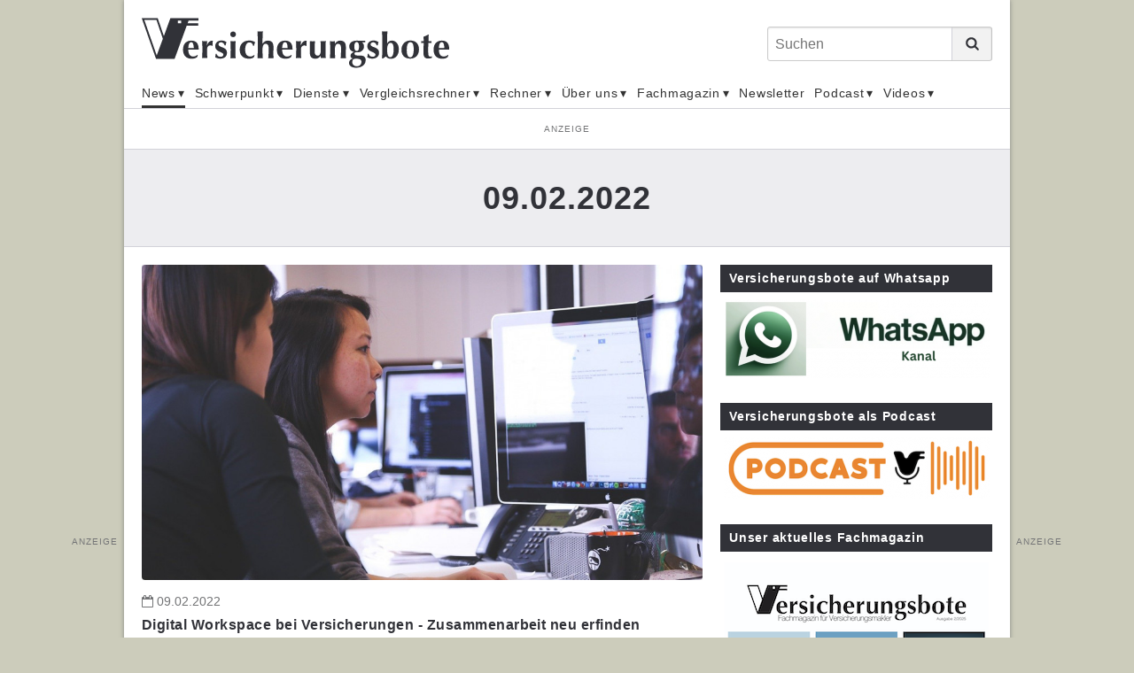

--- FILE ---
content_type: text/html;charset=UTF-8
request_url: https://www.versicherungsbote.de/date/2022-02-09/
body_size: 18663
content:
<!DOCTYPE html PUBLIC "-//W3C//DTD XHTML 1.0 Transitional//EN" "http://www.w3.org/TR/xhtml1/DTD/xhtml1-transitional.dtd"><html xmlns="http://www.w3.org/1999/xhtml" lang="de" xml:lang="de"><head data-host="web3"><meta http-equiv="Content-Type" content="text/html; charset=utf-8" /><title>09.02.2022 - Versicherungsbote.de</title><script xmlns:fad="http://www.fad-server.org" type="text/javascript" charset="UTF-8">//<![CDATA[
//

  !function() {
    var cpBaseUrl = 'https://cp.versicherungsbote.de';
    var cpController = cpBaseUrl + '/now.js';
    var cpPropertyId = '7a7f0032';

    !function(C,o,n,t,P,a,s){C['CPObject']=n;C[n]||(C[n]=function(){
      (C[n].q=C[n].q||[]).push(arguments)});C[n].l=+new Date;a=o.createElement(t);
      s=o.getElementsByTagName(t)[0];a.src=P;s.parentNode.insertBefore(a,s)}
    (window,document,'cp','script',cpController);

    // Will activate Contentpass and initialize basic interfaces for
    // communicating with Contentpass
    cp('create', cpPropertyId, {
      baseUrl: cpBaseUrl
    });

    // Will render the wall provided by contentpass.
    // If user gives full consent, the onFullConsent callback is fired.
    // If user is logged into contentpass and has a valid subscription for the
    // current website, no wall is displayed.
    // Use the cp('authenticate') function below to react on further details
    // regarding contentpass users.
    cp('render', {
      onFullConsent: function() {
        console.log('[DEMO] onFullConsent');
        // load advertising
      }
    });

    // Will evaluate the user's login state regarding contentpass and whether
    // user has a valid subscription.
    // This call is optional as cp('render') above is also checking for the
    // contentpass subscription state.
    // Use this function for example to update your layout for contentpass users.
    cp('authenticate', function (error, user) {
      if (error) {
        // Error handling depending on use case
        return;
      }

      /*if (user.isLoggedIn() &amp;&amp; user.hasValidSubscription()) {
        // User has valid subscription
      } else {
        // User has no valid subscription
      }*/
    });
  }()
////]]></script><script xmlns:fad="http://www.fad-server.org" src="https://www.versicherungsbote.de/ccm19/public/app.js?apiKey=0de1b36d33c950b4fe79e2aaff0d295d5bc09234a4dd55e7&amp;domain=c6e48c0" referrerpolicy="origin">//<![CDATA[
//
////]]></script><script xmlns:fad="http://www.fad-server.org" type="text/javascript">//<![CDATA[
//
  window ['gtag_enable_tcf_support'] = true;  
 ////]]></script><script type="text/javascript" src="https://data-f7a0168660.versicherungsbote.de/iomm/latest/bootstrap/stub.js">//<![CDATA[
//SZM//]]></script><link rel="stylesheet" type="text/css" href="/scripts/public.css?cb=1738257775" media="screen" /><link rel="stylesheet" type="text/css" href="/scripts/jquery/jquery-ui/1.10.2/themes/default/jquery-ui.min.css?cb=1643037170" media="screen" /><link rel="stylesheet" type="text/css" href="/scripts/jquery/jquery-ui/1.10.2/themes/default/jquery-ui.structure.min.css?cb=1643037170" media="screen" /><link rel="stylesheet" type="text/css" href="/scripts/jquery/jquery-ui/1.10.2/themes/default/jquery-ui.theme.min.css?cb=1643037170" media="screen" /><link rel="shortcut icon" sizes="16x16 32x32" href="/favicon.ico" /><link rel="stylesheet" type="text/css" href="/scripts/font-awesome/css/font-awesome.min.css?cb=1643037169" media="screen" /><link rel="stylesheet" type="text/css" href="/skins/verlag/css/default.css?1768747663" media="screen" /><meta name="keywords" content="09.02.2022, " /><meta name="news_keywords" content="09.02.2022" /><meta name="description" lang="de" content="Nachrichten vom 09.02.2022" xml:lang="de" /><meta http-equiv="cache-control" content="public, max-age=1800, s-maxage=1800, must-revalidate" /><meta http-equiv="pragma" content="public" /><meta http-equiv="expires" content="Tue, 20 Jan 2026 21:53:45 GMT" /><link rel="canonical" href="https://www.versicherungsbote.de/date/2022-02-09/" /><meta name="author" content="Versicherungsbote.de" /><meta name="geo.region" content="DE-SN" /><meta name="geo.placename" content="Leipzig" /><meta property="og:title" content="09.02.2022 - Versicherungsbote.de" /><meta property="og:type" content="article" /><meta property="og:url" content="https://www.versicherungsbote.de/date/2022-02-09/" /><meta property="og:description" content="Nachrichten vom 09.02.2022" /><meta name="last-modified" content="2015-12-18T10:02:24.934131+01+01:00" /><meta name="date" content="2015-12-18T10:02:24.934131+01+01:00" /><meta name="DC.date.issued" content="2015-12-18T10:02:24.934131+01+01:00" /><meta name="twitter:card" content="summary_large_image" /><meta name="twitter:title" content="09.02.2022 - Versicherungsbote.de" /><meta name="twitter:description" content="Nachrichten vom 09.02.2022" /><meta name="twitter:creator" content="" /><meta content="width=device-width,initial-scale=1.0" name="viewport" /><meta name="robots" content="index, follow" /><link rel="alternate" type="application/rss+xml" href="/feed/" title="09.02.2022 - Versicherungsbote.de" /><link rel="preconnect" href="https://www.google-analytics.com" crossorigin="" /><link rel="dns-prefetch" href="https://www.google-analytics.com" /><link rel="preconnect" href="https://adservice.google.de" crossorigin="" /><link rel="dns-prefetch" href="https://adservice.google.de" /><script type="text/javascript">//<![CDATA[

      session = 'PHPSESSID=pnr9bb0h6ru0lo5ovgaar5n5j9';
    //]]></script><script type="text/javascript" src="/tools.count.js">//<![CDATA[
//PIXELCOUNT//]]></script><script type="text/x-ccm-loader" data-ccm-loader-src="https://www.googletagmanager.com/gtag/js?id=UA-10027869-1"></script><script type="text/x-ccm-loader">//<![CDATA[
//

        window.dataLayer = window.dataLayer || [];
        function gtag(){window.dataLayer.push(arguments);}
        gtag('js', new Date());
        gtag('config', 'G-3GF411JJRB', {'anonymize_ip': true});
      
////]]></script><script type="text/x-ccm-loader">//<![CDATA[
//

        window.dataLayer = window.dataLayer || [];
        function gtag(){window.dataLayer.push(arguments);}
        gtag('js', new Date());
        gtag('config', 'UA-G-J21X5578TP', {'anonymize_ip': true});
      
////]]></script><script type="text/x-ccm-loader">//<![CDATA[
//

        window.dataLayer = window.dataLayer || [];
        function gtag(){window.dataLayer.push(arguments);}
        gtag('js', new Date());
        gtag('config', 'UA-10027869-1', {'anonymize_ip': true});
      
////]]></script><script type="text/javascript" data-type="text/javascript" src="/scripts/jquery/3.3.1/jquery.min.js?cb=1643037170" data-cookieconsent="necessary">//<![CDATA[
/*305b21c1cb719c5d4259f70f25f76015*///]]></script><script type="text/javascript" data-type="text/javascript" src="/tools.count.js" async="" data-cookieconsent="necessary">//<![CDATA[
/*d8acfcb8253d27c52dcc14e321e79403*///]]></script><script type="text/javascript" data-type="text/javascript" src="/scripts/jquery/jquery-ui/1.12.1/jquery-ui.min.js?cb=1643037170" data-cookieconsent="necessary">//<![CDATA[
/*8ee9ce4eccf8d9a1e0cc23684c8b5c77*///]]></script><script type="text/javascript" data-type="text/javascript" src="/scripts/ajax.js?cb=1730736557" data-cookieconsent="necessary">//<![CDATA[
/*db1d5a17a201e3a8cba1916e390a8f91*///]]></script><script type="text/javascript">//<![CDATA[

          function open_ad_popup(id, timeout) {
          $('#'+id).show();

          if ($.isNumeric(timeout)) {
          setTimeout(function() { close_ad_popup(id); }, timeout);
          }
          }

          function close_ad_popup(id) {
          $('#'+id).hide();
          }
        //]]></script></head><body class="chrome layout_default" itemscope="itemscope" itemtype="http://schema.org/WebPage"><script>//<![CDATA[

      window.onload = function () {
        if (!(typeof ipc == 'undefined' || ipc == null)) {
         var ipc_data = {
          "ref":"index",
          "param":""
         }
         ipc.c(ipc_data);
        }
      }
    //]]></script><noscript><img src="/tools.count.script?ref=index&amp;param=" style="visibility:hidden;" /></noscript><script type="text/javascript">//<![CDATA[

        IOMm('configure', { st: 'versbote', dn: 'data-f7a0168660.versicherungsbote.de', ct: '0000810000', mh: 5 }); // Configure IOMm
        IOMm('pageview', { cp: 'page_blogreader-WebPage-Standard Werbung-' }); // Count pageview
      //]]></script><script type="text/javascript" src="https://data-f7a0168660.versicherungsbote.de/iomm/latest/manager/base/es5/bundle.js"></script><div class="site"><div class="site-wrapper"><header class="header"><div class="header-wrapper"><div class="header-top-bar"><button class="toggle-menu"><span> </span></button><div id="logo" itemscope="itemscope" itemprop="publisher" itemtype="http://schema.org/Organization"><a itemprop="url" href="/" title="Nachrichten für Versicherungsmakler"><meta itemprop="name" content="Versicherungsbote" /><span itemprop="logo" itemscope="itemscope" itemtype="http://schema.org/ImageObject"><svg xmlns="http://www.w3.org/2000/svg" id="versicherungsbote-logo" width="392" height="64" viewBox="0 0 392 64"><title>Versicherungsbote Verlag</title><desc>Informationen für Versicherungsmakler</desc><path d="M72.3 3.6V.4H36.5l-8.3 22.9L20.4.4H0l18.2 51.9h23.7l15.4-42.2h14.8V6.9H58.5l1.2-3.3h12.6zM19.1 47.9L3.3 2.7h15.5l8.1 24-7.8 21.2zM50.1 7H46V3.4h4.2V7z" id="Bildmarke"></path><path d="M59.7 44c.2 1.1.6 2 1.1 2.8.5.8 1.1 1.4 1.9 1.8.8.4 1.7.7 2.7.7 2.1 0 4-.7 5.6-2.1l.5.4-1 2.6c-.8.6-1.7 1-2.7 1.4-1.1.3-2.5.5-4.2.5-1.5 0-2.9-.2-4.2-.6-1.3-.4-2.5-1.1-3.5-2-1-.9-1.8-2.1-2.4-3.6-.6-1.4-.9-3.2-.9-5.2s.3-3.7.8-5.2 1.3-2.7 2.2-3.6c.9-1 2.1-1.7 3.4-2.2 1.3-.5 2.7-.7 4.2-.7 3 0 5.3.9 6.9 2.6 1.6 1.8 2.4 4.3 2.4 7.5v1.5H59.3c0 1.2.2 2.4.4 3.4zm5.8-10.9C65 31.7 64.2 31 63 31c-.7 0-1.2.2-1.7.7-.5.5-.8 1-1.1 1.8-.3.7-.5 1.5-.6 2.4l-.3 2.7h7c0-2.3-.3-4.2-.8-5.5zm17.6 2.1c.8-2.1 1.7-3.6 2.9-4.6 1.1-1 2.5-1.5 4-1.5h.7c-.1.5-.2.9-.2 1.5 0 .5-.1 1.1-.1 1.8v3.1l-.4.3c-.3-.2-.6-.3-1-.5-.4-.1-.8-.2-1.3-.2-1.4 0-2.4.4-3.2 1.3-.8.9-1.2 2-1.2 3.2v1.8c0 1.9 0 3.6.1 5.2 0 1.6.1 3.2.3 4.7-.4-.1-.9-.1-1.5-.1h-3.8s-1.1 0-1.5.1c.1-1.5.2-3.1.3-4.7 0-1.6.1-3.4.1-5.2v-1.8c0-1.9 0-3.6-.1-5.2 0-1.6-.1-3.3-.3-4.9.5.1 1 .1 1.6.2.5 0 1 .1 1.6.1.5 0 1 0 1.6-.1.5 0 1-.1 1.6-.2l-.2 5.7zM96 47.3c.3.4.6.8 1.1 1.2.4.4.9.6 1.5.8.6.2 1.3.3 2.1.3 1.1 0 1.9-.3 2.5-.8.6-.5.9-1.1.9-1.8s-.3-1.3-.8-1.7c-.5-.4-1.2-.8-1.9-1.2-.8-.4-1.6-.7-2.5-1.1s-1.8-.8-2.5-1.4c-.8-.6-1.4-1.3-1.9-2.1-.5-.9-.8-1.9-.8-3.3 0-1.3.2-2.4.7-3.3.5-.9 1.1-1.7 1.8-2.3.8-.6 1.6-1 2.6-1.3 1-.3 1.9-.4 2.9-.4 1.3 0 2.4.2 3.4.5 1 .4 2 .9 3 1.6-.3.6-.5 1.3-.7 2-.2.7-.3 1.4-.4 2.1h-1.3c-.1-.4-.2-.8-.5-1.2-.2-.4-.5-.9-.9-1.3s-.8-.7-1.3-1c-.5-.3-1.1-.4-1.9-.4-.9 0-1.7.2-2.3.7-.6.5-.9 1.1-.9 1.9 0 .7.3 1.3.8 1.8.5.4 1.2.8 2 1.2.8.3 1.7.7 2.6 1 .9.3 1.8.8 2.6 1.3s1.5 1.2 2 2.1c.5.9.8 1.9.8 3.3 0 1.3-.2 2.5-.7 3.4-.5 1-1.1 1.7-2 2.4s-1.8 1.1-2.8 1.3c-1 .3-2.2.4-3.3.4-1.4 0-2.6-.2-3.7-.6-1.1-.4-2-.8-2.6-1.2.4-1.5.6-2.9.7-4.4h1.1c0 .6.3 1 .6 1.5zm17.9-28.9c.7-.7 1.6-1 2.6-1s1.9.4 2.6 1c.7.7 1 1.6 1 2.6s-.4 1.9-1 2.6c-.7.7-1.6 1-2.6 1s-1.9-.3-2.6-1c-.7-.7-1-1.6-1-2.6-.1-1.1.3-1.9 1-2.6zm-.6 16.1c0-1.6-.1-3.3-.3-4.9.4.1.9.1 1.5.2.6 0 1.2.1 1.9.1 1.4 0 2.6-.1 3.4-.2-.2 1.6-.3 3.3-.3 4.9 0 1.6-.1 3.4-.1 5.2v1.8c0 1.9 0 3.6.1 5.2 0 1.6.1 3.2.3 4.7-.4-.1-.9-.1-1.5-.1h-3.8c-.6 0-1.1 0-1.5.1.2-1.5.3-3.1.3-4.7s.1-3.4.1-5.2v-1.8c0-2-.1-3.7-.1-5.3zm27.3-1.9c-.7-.8-1.8-1.3-3.2-1.3-1.8 0-3.2.8-4.1 2.5-.9 1.7-1.4 4-1.4 6.9 0 2.8.6 4.9 1.7 6.4 1.2 1.5 2.8 2.2 5.1 2.2.9 0 1.9-.2 2.7-.7.9-.4 1.5-.9 2-1.5l.5.5c-.2.4-.4.9-.5 1.3-.2.5-.3.9-.5 1.4-.7.5-1.5 1-2.5 1.3-1 .3-2.2.5-3.6.5-2.2 0-4.1-.3-5.6-1-1.5-.6-2.7-1.5-3.7-2.6-.9-1.1-1.6-2.3-2-3.7-.4-1.4-.6-2.8-.6-4.2 0-1.7.3-3.2.8-4.7.6-1.4 1.4-2.7 2.4-3.7s2.3-1.8 3.8-2.4c1.5-.6 3.1-.9 5-.9 1.7 0 3.2.2 4.4.6 1.2.4 2.3.9 3.4 1.6-.4.6-.7 1.4-1 2.2-.3.9-.6 1.7-.7 2.5h-1c-.2-1.3-.7-2.4-1.4-3.2zm7.3-7.9c-.1-2.5-.2-5-.3-7.6.4.1.9.1 1.5.2.6 0 1.2.1 1.9.1s1.3 0 1.9-.1c.6 0 1.1-.1 1.5-.2-.1 2.6-.2 5.1-.3 7.6-.1 2.5-.1 5.2-.1 8.2l.1.1c.8-1.3 1.8-2.3 2.9-3 1.1-.7 2.4-1 3.9-1 2.3 0 4 .7 5.3 2 1.2 1.3 1.8 3.5 1.8 6.4 0 1.6 0 2.9-.1 4.1-.1 1.2-.1 2.4-.1 3.6 0 1 0 2 .1 3.2 0 1.1.1 2.2.2 3.3-.4-.1-.9-.1-1.5-.1h-3.8c-.6 0-1.1 0-1.5.1.2-1.6.3-3.4.4-5.6.1-2.1.1-4.6.1-7.4 0-1.9-.3-3.3-1-4.2-.7-.9-1.6-1.3-2.8-1.3-1.4 0-2.4.6-3 1.8-.6 1.2-1 2.8-1 4.9v3.6c0 .8 0 1.7.1 2.6 0 1 .1 1.9.1 2.9s.1 1.8.2 2.6c-.4-.1-.9-.1-1.5-.1h-3.8c-.6 0-1.1 0-1.5.1.1-2.5.2-4.9.3-7.4.1-2.5.1-5.2.1-8.2v-3c0-3 0-5.7-.1-8.2zM179.4 44c.2 1.1.6 2 1.1 2.8.5.8 1.1 1.4 1.9 1.8.8.4 1.7.7 2.7.7 2.1 0 4-.7 5.6-2.1l.5.4-1 2.6c-.8.6-1.7 1-2.7 1.4-1.1.3-2.5.5-4.2.5-1.5 0-2.9-.2-4.2-.6-1.3-.4-2.5-1.1-3.5-2-1-.9-1.8-2.1-2.4-3.6-.6-1.4-.9-3.2-.9-5.2s.3-3.7.8-5.2 1.3-2.7 2.2-3.6c.9-1 2.1-1.7 3.4-2.2 1.3-.5 2.7-.7 4.2-.7 3 0 5.3.9 6.9 2.6 1.6 1.8 2.4 4.3 2.4 7.5v1.5H179c0 1.2.2 2.4.4 3.4zm5.8-10.9c-.5-1.4-1.3-2.1-2.5-2.1-.7 0-1.2.2-1.7.7-.5.5-.8 1-1.1 1.8-.3.7-.5 1.5-.6 2.4l-.3 2.7h7c0-2.3-.3-4.2-.8-5.5zm17.6 2.1c.8-2.1 1.7-3.6 2.9-4.6 1.1-1 2.5-1.5 4-1.5h.7c-.1.5-.2.9-.2 1.5 0 .5-.1 1.1-.1 1.8v3.1l-.4.4c-.3-.2-.6-.3-1-.5-.4-.1-.8-.2-1.3-.2-1.4 0-2.4.4-3.2 1.3-.8.9-1.2 2-1.2 3.2v1.8c0 1.9 0 3.6.1 5.2 0 1.6.1 3.2.3 4.7-.4-.1-.9-.1-1.5-.1h-3.8c-.6 0-1.1 0-1.5.1.1-1.5.2-3.1.3-4.7 0-1.6.1-3.4.1-5.2v-1.8c0-1.9 0-3.6-.1-5.2 0-1.6-.1-3.3-.3-4.9.5.1 1 .1 1.6.2.5 0 1 .1 1.6.1.5 0 1 0 1.6-.1.5 0 1-.1 1.6-.2l-.2 5.6zm25.5 13c-.9 1.3-1.8 2.2-3 2.9-1.1.7-2.4 1-3.9 1-2.3 0-4-.6-5.3-1.9-1.2-1.3-1.8-3.4-1.8-6.3 0-1.6 0-2.9.1-4.1.1-1.2.1-2.4.1-3.6 0-1 0-2-.1-3.2 0-1.1-.1-2.3-.2-3.4.4.1.9.1 1.5.2.6 0 1.2.1 1.9.1s1.3 0 1.9-.1c.6 0 1.1-.1 1.5-.2-.2 1.6-.4 3.5-.4 5.7-.1 2.2-.1 4.6-.1 7.4 0 1.9.3 3.3 1 4.2.7.9 1.6 1.3 2.8 1.3 1.4 0 2.4-.6 3-1.8.6-1.2 1-2.8 1-4.9v-1.8c0-1.9 0-3.6-.1-5.2 0-1.6-.1-3.3-.3-4.9.9.2 2 .2 3.4.2.7 0 1.3 0 1.9-.1s1.1-.1 1.5-.2c-.2 1.6-.3 3.3-.3 4.9 0 1.6-.1 3.4-.1 5.2v1.8c0 1.9 0 3.6.1 5.2 0 1.6.1 3.2.3 4.7-.5-.1-1.1-.1-1.6-.1h-3.2s-1.1 0-1.7.1l.1-3.1zm18-15.2c.9-1.3 1.8-2.3 3-3 1.1-.7 2.4-1 3.9-1 2.3 0 4 .7 5.3 2 1.2 1.3 1.8 3.5 1.8 6.4 0 1.6 0 2.9-.1 4.1-.1 1.2-.1 2.4-.1 3.6 0 1 0 2 .1 3.2 0 1.1.1 2.2.2 3.3-.4-.1-.9-.1-1.5-.1h-3.8c-.6 0-1.1 0-1.5.1.2-1.6.3-3.4.4-5.6.1-2.1.1-4.6.1-7.4 0-1.9-.3-3.3-1-4.2-.7-.9-1.6-1.3-2.8-1.3-1.4 0-2.4.6-3 1.8-.6 1.2-1 2.8-1 4.9v1.8c0 1.9 0 3.6.1 5.2 0 1.6.1 3.2.3 4.7-.4-.1-.9-.1-1.5-.1h-3.8c-.6 0-1.1 0-1.5.1.2-1.5.3-3.1.3-4.7s.1-3.4.1-5.2v-1.8c0-1.9 0-3.6-.1-5.2 0-1.6-.1-3.3-.3-4.9.5.1 1.1.1 1.6.2.5 0 1.1.1 1.6.1s1.1 0 1.6-.1c.5 0 1.1-.1 1.7-.2l-.1 3.3zm34.6-1.7c.8.5 1.4 1.2 1.8 2.1.4.8.7 1.8.7 3 0 1.1-.2 2.2-.6 3.1-.4.9-1 1.7-1.8 2.4s-1.7 1.2-2.8 1.6c-1.1.4-2.3.5-3.6.5h-2.1c-.4 0-.7.2-.9.5-.3.3-.4.7-.4 1.1 0 .7.3 1.3.8 1.7.6.4 1.5.7 2.7.7h3.4c2.6 0 4.4.5 5.6 1.4 1.2.9 1.8 2.4 1.8 4.4 0 1.8-.4 3.4-1.1 4.6-.7 1.2-1.7 2.2-2.9 3-1.2.8-2.5 1.3-3.9 1.7-1.4.3-2.8.5-4.2.5-2.9 0-5.1-.6-6.7-1.7s-2.4-2.6-2.4-4.4c0-1.5.4-2.6 1.2-3.5.8-.9 1.9-1.6 3.3-2.1v-.1c-.8-.3-1.4-.7-1.9-1.3-.5-.6-.7-1.3-.7-2.1 0-1 .4-2 1.2-2.9.8-.9 1.8-1.6 3.1-1.9v-.1c-1.9-.5-3.3-1.3-4.3-2.5s-1.6-2.8-1.6-4.7c0-1.2.2-2.2.7-3.1.5-.9 1.1-1.7 2-2.3.9-.6 1.9-1.1 3.1-1.4 1.2-.3 2.5-.5 3.9-.5.5 0 1.1 0 1.7.1.6 0 1.1.1 1.7.1.4 0 .8.1 1.2.1h6.2c0 .2-.1.4-.1.5v1c0 .2 0 .4.1.5l-4-.2-.2.2zm-1.2 22.9c-.3-.6-.7-1-1.3-1.3-.6-.3-1.3-.5-2.1-.6-.8-.1-1.7-.2-2.8-.2-1.6 0-2.7.2-3.3.5-.4.2-.8.6-1.2 1.3-.4.7-.6 1.6-.6 2.6 0 .9.2 1.6.5 2.3.3.7.8 1.2 1.3 1.6.5.4 1.2.8 1.9 1 .7.2 1.5.3 2.3.3.9 0 1.7-.1 2.4-.4.7-.3 1.3-.7 1.8-1.2s.9-1.1 1.1-1.7c.3-.7.4-1.3.4-2.1.1-.8-.1-1.6-.4-2.1zM271 36.9c0 1 .1 1.8.3 2.5s.4 1.2.7 1.7c.3.4.6.7 1 .9.3.2.7.3 1.1.3 1 0 1.7-.4 2.2-1.3.5-.9.7-2.4.7-4.5s-.3-3.5-.8-4.4c-.5-.8-1.2-1.3-2.1-1.3-2 0-3.1 2-3.1 6.1zm18.9 10.4c.3.4.6.8 1.1 1.2.4.4.9.6 1.5.8.6.2 1.3.3 2.1.3 1.1 0 1.9-.3 2.5-.8.6-.5.9-1.1.9-1.8s-.3-1.3-.8-1.7c-.5-.4-1.2-.8-1.9-1.2-.8-.4-1.6-.7-2.5-1.1-.9-.4-1.8-.8-2.5-1.4-.8-.6-1.4-1.3-1.9-2.1-.5-.9-.8-1.9-.8-3.3 0-1.3.2-2.4.7-3.3.5-.9 1.1-1.7 1.8-2.3.8-.6 1.6-1 2.6-1.3 1-.3 1.9-.4 2.9-.4 1.3 0 2.4.2 3.4.5 1 .4 2 .9 3 1.6-.3.6-.5 1.3-.7 2-.2.7-.3 1.4-.4 2.1h-1.3c-.1-.4-.2-.8-.5-1.2-.2-.4-.5-.9-.9-1.3s-.8-.7-1.3-1c-.5-.3-1.1-.4-1.9-.4-.9 0-1.7.2-2.3.7-.6.5-.9 1.1-.9 1.9 0 .7.3 1.3.8 1.8.5.4 1.2.8 2 1.2.8.3 1.7.7 2.6 1 .9.3 1.8.8 2.6 1.3s1.5 1.2 2 2.1c.5.9.8 1.9.8 3.3 0 1.3-.2 2.5-.7 3.4-.5 1-1.1 1.7-2 2.4-.8.6-1.8 1.1-2.8 1.3-1 .3-2.2.4-3.3.4-1.4 0-2.6-.2-3.7-.6-1.1-.4-2-.8-2.6-1.2.4-1.5.6-2.9.7-4.4h1.1c.1.6.3 1 .6 1.5zm16.8-22.6c-.1-2.5-.2-5-.3-7.6.4.1.9.1 1.5.2.6 0 1.2.1 1.9.1s1.3 0 1.9-.1 1.1-.1 1.5-.2c-.1 2.6-.2 5.1-.3 7.6-.1 2.5-.1 5.2-.1 8.2h.1c.5-1.3 1.3-2.3 2.4-2.9 1.1-.7 2.3-1 3.7-1 1.3 0 2.5.3 3.6.9 1.1.6 2 1.4 2.8 2.3.8 1 1.4 2.1 1.8 3.4.4 1.3.6 2.7.6 4.3 0 2.3-.3 4.2-.9 5.8-.6 1.6-1.4 2.8-2.4 3.8s-2.1 1.7-3.3 2.1c-1.2.4-2.4.6-3.6.6-1.5 0-2.7-.3-3.7-.8-1-.6-1.8-1.3-2.5-2.2-.6.4-1.3.8-1.9 1.3-.7.5-1.3.9-2 1.4h-1.1c.1-2.6.2-5.1.3-7.6.1-2.5.1-5.3.1-8.2v-3c0-3.2 0-5.9-.1-8.4zm6.4 19.8c.1 1.2.3 2.2.6 3 .3.8.7 1.5 1.2 2s1.2.7 2 .7c1.3 0 2.3-.8 3.1-2.4.8-1.6 1.2-4.3 1.2-8 0-5.3-1.3-7.9-3.9-7.9-.6 0-1.2.2-1.8.5-.5.3-1 .8-1.4 1.5-.4.7-.7 1.6-.9 2.8-.2 1.1-.3 2.5-.3 4.2 0 1.2.1 2.4.2 3.6zm18.9-8.7c.6-1.5 1.5-2.8 2.5-3.8s2.2-1.8 3.6-2.3c1.4-.5 2.7-.8 4.2-.8 3.6 0 6.3 1 8.3 3 1.9 2 2.9 4.7 2.9 8.2 0 1.9-.3 3.5-.8 5s-1.3 2.8-2.3 3.8c-1 1-2.2 1.8-3.5 2.3-1.4.5-2.9.8-4.5.8-1.4 0-2.7-.2-4-.5-1.3-.4-2.5-1-3.6-1.8-1.1-.9-1.9-2-2.6-3.4-.7-1.4-1-3.1-1-5.2-.1-2 .2-3.8.8-5.3zm13.7-2.6c-.7-1.5-1.8-2.2-3.3-2.2-1.4 0-2.5.8-3.3 2.5-.8 1.6-1.2 4.2-1.2 7.7 0 1.3.1 2.5.2 3.6.2 1.1.4 2 .8 2.9.4.8.8 1.4 1.4 1.9.6.5 1.3.7 2.1.7 2.9 0 4.4-3.6 4.4-10.7-.1-2.8-.4-4.9-1.1-6.4zm23.8-2.2c0 .4 0 .8.1 1.1l-4-.1c-.1.7-.1 1.5-.2 2.4 0 .9-.1 1.8-.1 2.8v4.9c0 1.6 0 2.9.1 3.8.1 1 .2 1.7.4 2.2s.4.9.8 1c.3.2.8.3 1.3.3.6 0 1 0 1.3-.1.3-.1.5-.2.8-.3v1.9c-.6.3-1.4.5-2.3.7-.9.2-1.8.3-2.7.3-3.9 0-5.8-2.3-5.8-6.9v-3c0-1.1.1-2.3.1-3.4 0-1.2.1-2.3.1-3.5v-3.2h-3.2c.1-.4.1-.7.1-1.1 0-.4 0-.8-.1-1.2l3.2.1v-2.6c0-.8-.1-1.8-.1-3 1.1-.4 2.1-.9 3.1-1.3 1-.5 2.1-1 3.1-1.5l.5.3c-.1.5-.1 1.1-.2 1.7 0 .7-.1 1.3-.1 2.1 0 .7-.1 1.4-.1 2.2v2.1l4-.1c-.1.6-.1 1.1-.1 1.4zm9.7 13c.2 1.1.6 2 1.1 2.8.5.8 1.1 1.4 1.9 1.8.8.4 1.7.7 2.7.7 2.1 0 4-.7 5.6-2.1l.5.4-1 2.6c-.8.6-1.7 1-2.7 1.4-1.1.3-2.5.5-4.2.5-1.5 0-2.9-.2-4.2-.6-1.3-.4-2.5-1.1-3.5-2-1-.9-1.8-2.1-2.4-3.6-.6-1.4-.9-3.2-.9-5.2s.3-3.7.8-5.2 1.3-2.7 2.2-3.6c.9-1 2.1-1.7 3.4-2.2 1.3-.5 2.7-.7 4.2-.7 3 0 5.3.9 6.9 2.6 1.6 1.8 2.4 4.3 2.4 7.5v1.5h-13.1c0 1.2.1 2.4.3 3.4zm5.8-10.9c-.5-1.4-1.3-2.1-2.5-2.1-.7 0-1.2.2-1.7.7-.5.5-.8 1-1.1 1.8-.3.7-.5 1.5-.6 2.4l-.3 2.7h7c0-2.3-.3-4.2-.8-5.5z" id="Wotmarke"></path></svg><meta itemprop="width" content="392" /><meta itemprop="height" content="70" /></span></a></div><div class="search_form"><form action="/search.search.html" method="get" accept-charset="UTF-8" target="_self"><fieldset><label id="search_form_label" class="fad_visuallyhidden" form="search_form">Suchen</label><input class="fad_search_form_field" name="q" placeholder="Suchen" type="search" /><button class="fad_search_form_submit" type="submit"><svg xmlns="http://www.w3.org/2000/svg" id="search-icon" viewBox="0 0 20 20"><path d="M19.4 17.3l-4.1-4.1c.9-1.3 1.5-3 1.5-4.7 0-4.6-3.7-8.3-8.3-8.3C3.9.2.2 3.9.2 8.5c0 4.6 3.7 8.3 8.3 8.3 1.8 0 3.4-.6 4.8-1.5l4.1 4.1c.6.6 1.5.6 2.1 0 .5-.6.5-1.5-.1-2.1zM3.1 8.5c0-3 2.4-5.4 5.4-5.4s5.4 2.4 5.4 5.4c0 3-2.4 5.4-5.4 5.4s-5.4-2.4-5.4-5.4z"></path></svg></button></fieldset></form><div class="toggle-search"><svg xmlns="http://www.w3.org/2000/svg" id="search-icon" viewBox="0 0 20 20"><path d="M19.4 17.3l-4.1-4.1c.9-1.3 1.5-3 1.5-4.7 0-4.6-3.7-8.3-8.3-8.3C3.9.2.2 3.9.2 8.5c0 4.6 3.7 8.3 8.3 8.3 1.8 0 3.4-.6 4.8-1.5l4.1 4.1c.6.6 1.5.6 2.1 0 .5-.6.5-1.5-.1-2.1zM3.1 8.5c0-3 2.4-5.4 5.4-5.4s5.4 2.4 5.4 5.4c0 3-2.4 5.4-5.4 5.4s-5.4-2.4-5.4-5.4z"></path></svg></div></div></div><div class="search_form_dropdown"><form action="/search.search.html" method="get" accept-charset="UTF-8" target="_self"><fieldset><label id="search_form_label" class="fad_visuallyhidden" form="search_form">Suchen</label><input class="fad_search_form_field" name="q" placeholder="Suchen" type="text" /><button class="fad_search_form_submit" type="submit"><svg xmlns="http://www.w3.org/2000/svg" id="search-icon" viewBox="0 0 20 20"><path d="M19.4 17.3l-4.1-4.1c.9-1.3 1.5-3 1.5-4.7 0-4.6-3.7-8.3-8.3-8.3C3.9.2.2 3.9.2 8.5c0 4.6 3.7 8.3 8.3 8.3 1.8 0 3.4-.6 4.8-1.5l4.1 4.1c.6.6 1.5.6 2.1 0 .5-.6.5-1.5-.1-2.1zM3.1 8.5c0-3 2.4-5.4 5.4-5.4s5.4 2.4 5.4 5.4c0 3-2.4 5.4-5.4 5.4s-5.4-2.4-5.4-5.4z"></path></svg></button></fieldset></form></div><div id="menu"><nav class="menu-sitemap"><ul class="menu-sitemap-list"><li class="menu-item has-submenu selected"><a href="/index.html" title="News">News</a><span class="sub-toggle"><span class="sub-toggle-icon"> </span></span><ul class="submenu"><li class="submenu-item"><a href="/Altersvorsorge.html" title="Altersvorsorge">Altersvorsorge</a></li><li class="submenu-item"><a href="/Geldanlage.html" title="Geldanlage">Geldanlage</a></li><li class="submenu-item"><a href="/Karriere.html" title="Karriere">Karriere</a></li><li class="submenu-item"><a href="/Krankenversicherung.html" title="Krankenversicherung">Krankenversicherung</a></li><li class="submenu-item"><a href="/Markt.html" title="Markt">Markt</a></li><li class="submenu-item"><a href="/Netzwelten.html" title="Netzwelten">Netzwelten</a></li><li class="submenu-item"><a href="/Politik.html" title="Politik">Politik</a></li><li class="submenu-item"><a href="/Praxis.html" title="Praxis">Praxis</a></li><li class="submenu-item"><a href="/Sparten.html" title="Sparten">Sparten</a></li><li class="submenu-item"><a href="/Vertrieb.html" title="Vertrieb">Vertrieb</a></li><li class="submenu-item"><a href="/Kommentar.html" title="Kommentar">Kommentar</a></li><li class="submenu-item"><a href="/Versicherungsticker.html" title="Versicherungsticker">Versicherungsticker</a></li><li class="submenu-item"><a href="/Branchenzahlen.html" title="Branchenzahlen">Branchenzahlen</a></li><li class="submenu-item"><a href="/Themenuebersicht.html" title="Themenübersicht">Themenübersicht</a></li></ul></li><li class="menu-item has-submenu"><a href="/Schwerpunkt.html" title="Schwerpunkt">Schwerpunkt</a><span class="sub-toggle"><span class="sub-toggle-icon"> </span></span><ul class="submenu"><li class="submenu-item"><a href="/Schwerpunkt-Januar.html" title="Januar">Januar</a></li><li class="submenu-item"><a href="/Schwerpunkt-Februar.html" title="Februar">Februar</a></li><li class="submenu-item"><a href="/Schwerpunkt-Marz.html" title="März">März</a></li><li class="submenu-item"><a href="/Schwerpunkt-April.html" title="April">April</a></li><li class="submenu-item"><a href="/Schwerpunkt-Mai.html" title="Mai">Mai</a></li><li class="submenu-item"><a href="/Schwerpunkt-Juni.html" title="Juni">Juni</a></li><li class="submenu-item"><a href="/Schwerpunkt-Juli.html" title="Juli">Juli</a></li><li class="submenu-item"><a href="/Schwerpunkt-August.html" title="August">August</a></li><li class="submenu-item"><a href="/Schwerpunkt-September.html" title="September">September</a></li><li class="submenu-item"><a href="/Schwerpunkt-Oktober.html" title="Oktober">Oktober</a></li><li class="submenu-item"><a href="/Schwerpunkt-November.html" title="November">November</a></li><li class="submenu-item"><a href="/Schwerpunkt-Dezember.html" title="Dezember">Dezember</a></li></ul></li><li class="menu-item has-submenu"><a href="/service.Dienste.html" title="Dienste">Dienste</a><span class="sub-toggle"><span class="sub-toggle-icon"> </span></span><ul class="submenu"><li class="submenu-item"><a href="/termine.html" title="Termine">Termine</a></li><li class="submenu-item"><a href="/service.Stellenanzeige.html" title="Stellenmarkt">Stellenmarkt</a></li><li class="submenu-item"><a href="/service.kurier.html" title="Kurierdienst">Kurierdienst</a></li><li class="submenu-item"><a href="/service.Vermittlerwegweiser.html" title="Vermittlerwegweiser">Vermittlerwegweiser</a></li><li class="submenu-item"><a href="/lexikon.html" title="Lexikon">Lexikon</a></li><li class="submenu-item"><a href="/service.kodex-register.html" title="Kodex">Kodex</a></li></ul></li><li class="menu-item has-submenu"><a href="/Vergleichsrechner.html" title="Vergleichsrechner">Vergleichsrechner</a><span class="sub-toggle"><span class="sub-toggle-icon"> </span></span><ul class="submenu"><li class="submenu-item"><a href="/Vergleich-Berufsunfahigkeitsversicherung.html" title="Berufsunfähigkeitsversicherung">Berufsunfähigkeitsversicherung</a></li><li class="submenu-item"><a href="/Vergleich-Diensthaftpflichtversicherung.html" title="Diensthaftpflichtversicherung">Diensthaftpflichtversicherung</a></li><li class="submenu-item"><a href="/Grundfahigkeitsversicherung-Vergleich-online-berechnen.html" title="Grundfähigkeitsversicherung">Grundfähigkeitsversicherung</a></li><li class="submenu-item"><a href="/Vergleich-Hausratversicherung.html" title="Hausratversicherung">Hausratversicherung</a></li><li class="submenu-item"><a href="/Hundehalterhaftpflichtversicherung-im-Vergleich---Einfach-online-berechnen.html" title="Hundehalterhaftpflichtversicherung">Hundehalterhaftpflichtversicherung</a></li><li class="submenu-item"><a href="/Vergleich-Kfz-Versicherung.html" title="Kfz-Versicherung">Kfz-Versicherung</a></li><li class="submenu-item"><a href="/Kfz-Versicherung-fur-Anhanger-Vergleich.html" title="Kfz-Versicherung Anhänger">Kfz-Versicherung Anhänger</a></li><li class="submenu-item"><a href="/Kfz-Motorrad-Versicherung-Vergleich-berechnen.html" title="Motorradversicherung">Motorradversicherung</a></li><li class="submenu-item"><a href="/Vergleich-Multi-Risk-Versicherung.html" title="Multi-Risk-Versicherung">Multi-Risk-Versicherung</a></li><li class="submenu-item"><a href="/Vergleich-Privathaftpflichtversicherung.html" title="Privathaftpflichtversicherung">Privathaftpflichtversicherung</a></li><li class="submenu-item"><a href="/Vergleich-Rechtsschutzversicherung.html" title="Rechtsschutzversicherung">Rechtsschutzversicherung</a></li><li class="submenu-item"><a href="/Vergleich-Risikolebensversicherung.html" title="Risikolebensversicherung">Risikolebensversicherung</a></li><li class="submenu-item"><a href="/Vergleich-Schwere-Krankheiten-Versicherung.html" title="Schwere-Krankheiten-Versicherung">Schwere-Krankheiten-Versicherung</a></li><li class="submenu-item"><a href="/Vergleich-Sterbegeldversicherung.html" title="Sterbegeldversicherung">Sterbegeldversicherung</a></li><li class="submenu-item"><a href="/Vergleich-Unfallversicherung.html" title="Unfallversicherung">Unfallversicherung</a></li><li class="submenu-item"><a href="/Vergleich-Wohngebaudeversicherung.html" title="Wohngebäudeversicherung">Wohngebäudeversicherung</a></li></ul></li><li class="menu-item has-submenu"><a href="/rechner.html" title="Rechner">Rechner</a><span class="sub-toggle"><span class="sub-toggle-icon"> </span></span><ul class="submenu"><li class="submenu-item"><a href="/rechner.bmi-rechner.html" title="BMI-Rechner">BMI-Rechner</a></li><li class="submenu-item"><a href="/rechner.buergergeld.html" title="Bürgergeldrechner">Bürgergeldrechner</a></li><li class="submenu-item"><a href="/rechner.sepa.html" title="IBAN-Rechner">IBAN-Rechner</a></li><li class="submenu-item"><a href="/rechner.erbschaftssteuer.html" title="Erbschaftsteuerrechner">Erbschaftsteuerrechner</a></li><li class="submenu-item"><a href="/rechner.firmenwagen.html" title="Firmenwagenrechner">Firmenwagenrechner</a></li><li class="submenu-item"><a href="/rechner.grundsicherung.html" title="Grundsicherungsrechner">Grundsicherungsrechner</a></li><li class="submenu-item"><a href="/rechner.hinterbliebene.html" title="Hinterbliebenenrechner">Hinterbliebenenrechner</a></li><li class="submenu-item"><a href="/rechner.kfz-kredit.html" title="Kfz-Kreditrechner">Kfz-Kreditrechner</a></li><li class="submenu-item"><a href="/Kfz-Steuer-Rechner.html" title="Kfz-Steuerrechner">Kfz-Steuerrechner</a></li><li class="submenu-item"><a href="/rechner.kindesunterhalt.html" title="Kindesunterhaltsrechner">Kindesunterhaltsrechner</a></li><li class="submenu-item"><a href="/rechner.krankentagegeld.html" title="Krankentagegeldrechner">Krankentagegeldrechner</a></li><li class="submenu-item"><a href="/rechner.kreditrechner.html" title="Kreditrechner">Kreditrechner</a></li><li class="submenu-item"><a href="/rechner.nettolohnrechner.html" title="Nettolohnrechner">Nettolohnrechner</a></li><li class="submenu-item"><a href="/Riester-Rente-Rechner.html" title="Riester-Renten-Rechner">Riester-Renten-Rechner</a></li><li class="submenu-item"><a href="/rechner.spritkosten.html" title="Spritkostenrechner">Spritkostenrechner</a></li><li class="submenu-item"><a href="/rechner.faktorrechner.html" title="Steuerklassenrechner">Steuerklassenrechner</a></li><li class="submenu-item"><a href="/rechner.stundenlohn-rechner.html" title="Stundenlohn-Rechner">Stundenlohn-Rechner</a></li><li class="submenu-item"><a href="/rechner.werbungskosten-rechner.html" title="Werbungskosten-Rechner">Werbungskosten-Rechner</a></li><li class="submenu-item"><a href="/rechner.wohngeldrechner.html" title="Wohngeldrechner">Wohngeldrechner</a></li><li class="submenu-item"><a href="/rechner.zinsrechner.html" title="Zinsrechner">Zinsrechner</a></li></ul></li><li class="menu-item has-submenu"><a href="/ueber-uns.redaktion.html" title="Über uns">Über uns</a><span class="sub-toggle"><span class="sub-toggle-icon"> </span></span><ul class="submenu"><li class="submenu-item"><a href="/ueber-uns.redaktion.html" title="Die Redaktion">Die Redaktion</a></li><li class="submenu-item"><a href="/kontakt.html" title="Kontakt">Kontakt</a></li><li class="submenu-item"><a href="/ueber-uns.mediadaten.html" title="Mediadaten">Mediadaten</a></li><li class="submenu-item"><a href="/ueber-uns.unserangebot.html" title="Unser Angebot">Unser Angebot</a></li><li class="submenu-item"><a href="/ueber-uns.philosophie.html" title="Über uns">Über uns</a></li><li class="submenu-item"><a href="/ueber-uns.Gastautoren.html" title="Gastautoren">Gastautoren</a></li></ul></li><li class="menu-item has-submenu"><a href="/service.Magazin.html" title="Fachmagazin">Fachmagazin</a><span class="sub-toggle"><span class="sub-toggle-icon"> </span></span><ul class="submenu"><li class="submenu-item"><a href="/Fachmagazin-Archiv.html" title="Archiv">Archiv</a></li></ul></li><li class="menu-item"><a href="/verlag.newsletter.subscribe.html" title="Newsletter">Newsletter</a></li><li class="menu-item has-submenu"><a href="/Podcast.html" title="Podcast">Podcast</a><span class="sub-toggle"><span class="sub-toggle-icon"> </span></span><ul class="submenu"><li class="submenu-item"><a href="/2030.html" title="2030">2030</a></li><li class="submenu-item"><a href="/Nachgefragt-Podcast.html" title="Nachgefragt">Nachgefragt</a></li></ul></li><li class="menu-item has-submenu"><a href="/Fk-up-Chronicles.html" title="Videos">Videos</a><span class="sub-toggle"><span class="sub-toggle-icon"> </span></span><ul class="submenu"><li class="submenu-item"><a href="/Fk-up-Chronicles.html" title="F**k-upChronicles">F**k-upChronicles</a></li><li class="submenu-item"><a href="/Nachgefragt.html" title="Nachgefragt">Nachgefragt</a></li></ul></li></ul></nav></div></div></header><div id="banner_billboard"><div class="mod_code_wrapper" id="idp1"><div id="mod_code_4836249" class="mod_code "><div class="col"><script type="text/x-ccm-loader" data-ccm-loader-src="https://securepubads.g.doubleclick.net/tag/js/gpt.js"></script><script xmlns:fad="http://www.fad-server.org" type="text/x-ccm-loader">//<![CDATA[
//

  window.googletag = window.googletag || {cmd: []};
  googletag.cmd.push(function() {
    googletag.defineSlot('/4819509/Billboard-Startseite', [[954, 250], [800, 250], [728, 90], [300, 250], [300, 600]], 'div-gpt-ad-1463656342938-1').addService(googletag.pubads());
    googletag.pubads().enableSingleRequest();
    googletag.enableServices();
  });
////]]></script><p class="ads_headline">Anzeige</p>

<div id="div-gpt-ad-1463656342938-1">
  <script type="text/x-ccm-loader">//<![CDATA[
//

    googletag.cmd.push(function() { googletag.display('div-gpt-ad-1463656342938-1'); });
  ////]]></script></div></div></div></div></div><main class="content "><h1 itemprop="name" class="date">09.02.2022</h1><div class="duo-width clearfix"><div class="main-column"><div itemscope="itemscope" itemtype="http://schema.org/BreadcrumbList" class="article-list date_list"><article itemprop="itemListElement" itemscope="itemscope" itemtype="http://schema.org/ListItem" id="4904919" class="fad_blog_article layout_news preview-big preview-big"><meta name="skin.advertorial" content="0"></meta><meta itemprop="position" content="1"></meta><figure class="fad_blog_article_figure"><a itemprop="item" itemscope="itemscope" itemtype="http://schema.org/Thing" id="/id/4904919/Digital-Workspace-Versicherungen-Zusammenarbeit-neu-erfinden/" href="/id/4904919/Digital-Workspace-Versicherungen-Zusammenarbeit-neu-erfinden/" title="Digital Workspace bei Versicherungen - Zusammenarbeit neu erfinden" class="fad_blog_article_content"><img class="fad_article_img top_article lazy" width="1000" height="562" data-src="/content.4904919.images.mjmqs.startup-g2e052afb3_1280.1000x562.jpg" data-srcset="/content.4904919.images.mjmqs.startup-g2e052afb3_1280.200x112.jpg 200w,/content.4904919.images.mjmqs.startup-g2e052afb3_1280.300x168.jpg 300w,/content.4904919.images.mjmqs.startup-g2e052afb3_1280.400x225.jpg 400w,/content.4904919.images.mjmqs.startup-g2e052afb3_1280.500x281.jpg 500w,/content.4904919.images.mjmqs.startup-g2e052afb3_1280.600x337.jpg 600w,/content.4904919.images.mjmqs.startup-g2e052afb3_1280.700x393.jpg 700w,/content.4904919.images.mjmqs.startup-g2e052afb3_1280.820x461.jpg 820w,/content.4904919.images.mjmqs.startup-g2e052afb3_1280.1000x562.jpg 1000w" sizes="(min-width: 47.5em) 66.666vw, calc(100vw - 1.75rem)" title="In Büros setzen sich neue Formen der Zusammenarbeit durch (Symbolbild)." src="[data-uri]" /></a></figure><div class="article-teaser-container"><div class="fad_blog_article_meta"><time class="fad_blog_article_date" datetime="2022-02-09 15:53:57+01:00">09.02.2022</time></div><h2 class="fad_blog_article_title" itemprop="name"><a itemprop="item" itemscope="itemscope" itemtype="http://schema.org/Thing" id="/id/4904919/Digital-Workspace-Versicherungen-Zusammenarbeit-neu-erfinden/" href="/id/4904919/Digital-Workspace-Versicherungen-Zusammenarbeit-neu-erfinden/" title="Digital Workspace bei Versicherungen - Zusammenarbeit neu erfinden" class="fad_blog_article_content"><span class="fad_blog_article_title">Digital Workspace bei Versicherungen - Zusammenarbeit neu erfinden</span></a></h2><p class="fad_blog_article_text">Besucher adäquat empfangen, die Markenbotschaft transportieren und gleichzeitig optimale Arbeitsbedingungen für die Mitarbeitenden schaffen: Das gelingt Versicherern mit Unterstützung von smarter dig
                      ...
                    </p></div></article><article itemprop="itemListElement" itemscope="itemscope" itemtype="http://schema.org/ListItem" id="4904908" class="fad_blog_article layout_news"><meta name="skin.advertorial" content="0"></meta><meta itemprop="position" content="2"></meta><figure class="fad_blog_article_figure"><a itemprop="item" itemscope="itemscope" itemtype="http://schema.org/Thing" id="/id/4904908/Gegenuber-Riester-ist-die-gesetzliche-Rente-ein-Renditeturbo/" href="/id/4904908/Gegenuber-Riester-ist-die-gesetzliche-Rente-ein-Renditeturbo/" title="&quot;Gegenüber Riester ist die gesetzliche Rente ein Renditeturbo&quot;" class="fad_blog_article_content"><img class="fad_article_img date_list lazy" width="1000" height="562" data-src="/content.4904908.images.ogtaz.ford-g4a8834d36_1280.1000x562.jpg" data-srcset="/content.4904908.images.ogtaz.ford-g4a8834d36_1280.200x112.jpg 200w,/content.4904908.images.ogtaz.ford-g4a8834d36_1280.300x168.jpg 300w,/content.4904908.images.ogtaz.ford-g4a8834d36_1280.400x225.jpg 400w,/content.4904908.images.ogtaz.ford-g4a8834d36_1280.500x281.jpg 500w,/content.4904908.images.ogtaz.ford-g4a8834d36_1280.600x337.jpg 600w,/content.4904908.images.ogtaz.ford-g4a8834d36_1280.700x393.jpg 700w,/content.4904908.images.ogtaz.ford-g4a8834d36_1280.820x461.jpg 820w,/content.4904908.images.ogtaz.ford-g4a8834d36_1280.1000x562.jpg 1000w" data-sizes="(min-width: 61.25em) 16.875rem, (min-width: 32.8125em) 12.5rem, 40vw" title="Schon leicht angestaubt: aber Renditeturbo? Verbraucherverbände bevorzugen die gesetzliche Rente gegenüber Riester (Symbolbild)." src="[data-uri]" /></a></figure><div class="article-teaser-container"><div class="fad_blog_article_meta"><time class="fad_blog_article_date" datetime="2022-02-09 14:29:00+01:00">09.02.2022</time></div><h2 class="fad_blog_article_title" itemprop="name"><a itemprop="item" itemscope="itemscope" itemtype="http://schema.org/Thing" id="/id/4904908/Gegenuber-Riester-ist-die-gesetzliche-Rente-ein-Renditeturbo/" href="/id/4904908/Gegenuber-Riester-ist-die-gesetzliche-Rente-ein-Renditeturbo/" title="&quot;Gegenüber Riester ist die gesetzliche Rente ein Renditeturbo&quot;" class="fad_blog_article_content"><span class="fad_blog_article_title">"Gegenüber Riester ist die gesetzliche Rente ein Renditeturbo"</span></a></h2><p class="fad_blog_article_text">In einem Interview mit dem "Manager Magazin" fordern BdV-Vorstandssprecher Axel Kleinlein und Gerhard Schick, Geschäftsführer der "Bürgerbewegung Finanzwende", das Aus für die Riester-Rente und als E
                      ...
                    </p></div></article><article itemprop="itemListElement" itemscope="itemscope" itemtype="http://schema.org/ListItem" id="4904905" class="fad_blog_article layout_news"><meta name="skin.advertorial" content="0"></meta><meta itemprop="position" content="3"></meta><figure class="fad_blog_article_figure"><a itemprop="item" itemscope="itemscope" itemtype="http://schema.org/Thing" id="/id/4904905/Makler-Liste-So-gehen-Versicherer-mit-dem-Fugen-Urteil-um/" href="/id/4904905/Makler-Liste-So-gehen-Versicherer-mit-dem-Fugen-Urteil-um/" title="Makler-Liste: So gehen Versicherer mit dem ‚Fugen-Urteil‘ um" class="fad_blog_article_content"><img class="fad_article_img date_list lazy" width="1000" height="562" data-src="/content.4904905.images.oinek.question-mark-g4c1ca8f36_1920.1000x562.jpg" data-srcset="/content.4904905.images.oinek.question-mark-g4c1ca8f36_1920.200x112.jpg 200w,/content.4904905.images.oinek.question-mark-g4c1ca8f36_1920.300x168.jpg 300w,/content.4904905.images.oinek.question-mark-g4c1ca8f36_1920.400x225.jpg 400w,/content.4904905.images.oinek.question-mark-g4c1ca8f36_1920.500x281.jpg 500w,/content.4904905.images.oinek.question-mark-g4c1ca8f36_1920.600x337.jpg 600w,/content.4904905.images.oinek.question-mark-g4c1ca8f36_1920.700x393.jpg 700w,/content.4904905.images.oinek.question-mark-g4c1ca8f36_1920.820x461.jpg 820w,/content.4904905.images.oinek.question-mark-g4c1ca8f36_1920.1000x562.jpg 1000w" data-sizes="(min-width: 61.25em) 16.875rem, (min-width: 32.8125em) 12.5rem, 40vw" title="Wie gehen die Versicherer mit dem Fugen-Urteil in der Regulierungspraxis um? Das wollte Makler Erdal Kacmaz genau wissen." src="[data-uri]" /></a></figure><div class="article-teaser-container"><div class="fad_blog_article_meta"><time class="fad_blog_article_date" datetime="2022-02-09 11:40:11+01:00">09.02.2022</time></div><h2 class="fad_blog_article_title" itemprop="name"><a itemprop="item" itemscope="itemscope" itemtype="http://schema.org/Thing" id="/id/4904905/Makler-Liste-So-gehen-Versicherer-mit-dem-Fugen-Urteil-um/" href="/id/4904905/Makler-Liste-So-gehen-Versicherer-mit-dem-Fugen-Urteil-um/" title="Makler-Liste: So gehen Versicherer mit dem ‚Fugen-Urteil‘ um" class="fad_blog_article_content"><span class="fad_blog_article_title">Makler-Liste: So gehen Versicherer mit dem ‚Fugen-Urteil‘ um</span></a></h2><p class="fad_blog_article_text">Der Bundesgerichtshof (BGH) entschied, dass Versicherer nicht für Nässeschäden eintreten müssen. Doch wie setzen Versicherer das ‚Fugen-Urteil‘ um? Makler Erdal Kacmaz hat nachgefragt und eine entspr
                      ...
                    </p></div></article><article itemprop="itemListElement" itemscope="itemscope" itemtype="http://schema.org/ListItem" id="4904889" class="fad_blog_article layout_news advert"><meta name="skin.advertorial" content="1"></meta><meta name="skin.priority" content="2022-02-13"></meta><meta itemprop="position" content="4"></meta><figure class="fad_blog_article_figure"><a itemprop="item" itemscope="itemscope" itemtype="http://schema.org/Thing" id="/id/4904889/Betriebliche-Altersversorgung-mit-Swiss-Life-Maximo-passt-immer-und-fur-alle/" href="/id/4904889/Betriebliche-Altersversorgung-mit-Swiss-Life-Maximo-passt-immer-und-fur-alle/" title="Betriebliche Altersversorgung mit Swiss Life Maximo: passt immer und für alle" class="fad_blog_article_content"><img class="fad_article_img date_list lazy" width="1000" height="562" data-src="/content.4904889.images.wwxbj.iStock-12250333123.1000x562.jpg" data-srcset="/content.4904889.images.wwxbj.iStock-12250333123.200x112.jpg 200w,/content.4904889.images.wwxbj.iStock-12250333123.300x168.jpg 300w,/content.4904889.images.wwxbj.iStock-12250333123.400x225.jpg 400w,/content.4904889.images.wwxbj.iStock-12250333123.500x281.jpg 500w,/content.4904889.images.wwxbj.iStock-12250333123.600x337.jpg 600w,/content.4904889.images.wwxbj.iStock-12250333123.700x393.jpg 700w,/content.4904889.images.wwxbj.iStock-12250333123.820x461.jpg 820w,/content.4904889.images.wwxbj.iStock-12250333123.1000x562.jpg 1000w" data-sizes="(min-width: 61.25em) 16.875rem, (min-width: 32.8125em) 12.5rem, 40vw" title="" src="[data-uri]" /></a></figure><div class="article-teaser-container"><div class="fad_blog_article_meta"><time class="fad_blog_article_date" datetime="2022-02-09 10:34:25+01:00">09.02.2022</time><span class="advertorial-text">Advertorial</span></div><h2 class="fad_blog_article_title" itemprop="name"><a itemprop="item" itemscope="itemscope" itemtype="http://schema.org/Thing" id="/id/4904889/Betriebliche-Altersversorgung-mit-Swiss-Life-Maximo-passt-immer-und-fur-alle/" href="/id/4904889/Betriebliche-Altersversorgung-mit-Swiss-Life-Maximo-passt-immer-und-fur-alle/" title="Betriebliche Altersversorgung mit Swiss Life Maximo: passt immer und für alle" class="fad_blog_article_content"><span class="fad_blog_article_title">Betriebliche Altersversorgung mit Swiss Life Maximo: passt immer und für alle</span></a></h2><p class="fad_blog_article_text">Die Plattformlösung mit dem Tarif Swiss Life Maximo reduziert spürbar die Komplexität in der betrieblichen Altersversorgung (bAV) für Arbeitgebende. Die fondsgebundene Rentenversicherung ist so indiv
                      ...
                    </p></div></article><article itemprop="itemListElement" itemscope="itemscope" itemtype="http://schema.org/ListItem" id="4904904" class="fad_blog_article layout_news_ticker"><meta name="skin.advertorial" content="0"></meta><meta itemprop="position" content="5"></meta><div class="article-teaser-container"><div class="fad_blog_article_meta"><time class="fad_blog_article_date" datetime="2022-02-09 08:58:00+01:00">09.02.2022</time></div><h2 class="fad_blog_article_title" itemprop="name"><a itemprop="item" itemscope="itemscope" itemtype="http://schema.org/Thing" id="/id/4904904/VersicherungsTicker-09022022/" href="/id/4904904/VersicherungsTicker-09022022/" title="Cloud-Laune und Cyber-Schäden" class="fad_blog_article_content"><span class="fad_blog_article_title">Cloud-Laune und Cyber-Schäden</span></a></h2><p class="fad_blog_article_text">Wednesday I get money. Scooter mag hier wohl auch keiner. Dann drehen wir mal lieber am großen VersicherungsTicker-Rad.</p></div></article><article itemprop="itemListElement" itemscope="itemscope" itemtype="http://schema.org/ListItem" id="4904593" class="fad_blog_article layout_news"><meta name="skin.advertorial" content="0"></meta><meta itemprop="position" content="6"></meta><figure class="fad_blog_article_figure"><a itemprop="item" itemscope="itemscope" itemtype="http://schema.org/Thing" id="/id/4904593/Rechtsschutz-Wer-den-Markt-dominiert/" href="/id/4904593/Rechtsschutz-Wer-den-Markt-dominiert/" title="Rechtsschutzversicherung: Wer den Markt dominiert" class="fad_blog_article_content"><img class="fad_article_img date_list lazy" width="1000" height="562" data-src="/content.4904593.images.zzrfp.boerboel-gec242e7f2_1920.1000x562.jpg" data-srcset="/content.4904593.images.zzrfp.boerboel-gec242e7f2_1920.200x112.jpg 200w,/content.4904593.images.zzrfp.boerboel-gec242e7f2_1920.300x168.jpg 300w,/content.4904593.images.zzrfp.boerboel-gec242e7f2_1920.400x225.jpg 400w,/content.4904593.images.zzrfp.boerboel-gec242e7f2_1920.500x281.jpg 500w,/content.4904593.images.zzrfp.boerboel-gec242e7f2_1920.600x337.jpg 600w,/content.4904593.images.zzrfp.boerboel-gec242e7f2_1920.700x393.jpg 700w,/content.4904593.images.zzrfp.boerboel-gec242e7f2_1920.820x461.jpg 820w,/content.4904593.images.zzrfp.boerboel-gec242e7f2_1920.1000x562.jpg 1000w" data-sizes="(min-width: 61.25em) 16.875rem, (min-width: 32.8125em) 12.5rem, 40vw" title="Versicherungsbote stellt vor, welche Unternehmen aktuell den Rechtsschutzmarkt dominieren (Symbolbild)." src="[data-uri]" /></a></figure><div class="article-teaser-container"><div class="fad_blog_article_meta"><time class="fad_blog_article_date" datetime="2022-02-09 06:15:00+01:00">09.02.2022</time></div><h2 class="fad_blog_article_title" itemprop="name"><a itemprop="item" itemscope="itemscope" itemtype="http://schema.org/Thing" id="/id/4904593/Rechtsschutz-Wer-den-Markt-dominiert/" href="/id/4904593/Rechtsschutz-Wer-den-Markt-dominiert/" title="Rechtsschutzversicherung: Wer den Markt dominiert" class="fad_blog_article_content"><span class="fad_blog_article_title">Rechtsschutzversicherung: Wer den Markt dominiert</span></a></h2><p class="fad_blog_article_text">Die Rechtsschutzversicherung gilt als wichtiger, aber schwieriger Geschäftszweig der Kompositversicherung. Versicherungsbote stellt anhand ausgewählter Kennzahlen vor, welche Unternehmen aktuell den 
                      ...
                    </p></div></article></div></div><div class="aside-column"><div class="box-right"><div class="mod_html   " layout="" id="mod_html_4914555"><h3 class="html_caption">Versicherungsbote auf Whatsapp</h3><div class="html_text"><p>
  <span itemprop="image" itemscope="itemscope" itemtype="https://schema.org/ImageObject" class="image-center fad_image_width_auto fad_weblink fad-image-wrapper" style="width:300px"><a href="https://www.versicherungsbote.de/Versicherungsbote-auf-Whatsapp.html" class="fad_weblink" target="_self" rel="nofollow"><img itemprop="image" width="300" height="89" class="image-center fad_image_width_auto fad_weblink" alt="cms.ikglj.300x89" src="/content.4914555.images.ikglj.whatsapp-kanal.300x89.png" /><meta itemprop="url" content="https://www.versicherungsbote.de/content.4914555.images.ikglj.whatsapp-kanal.300x89.png" /><meta itemprop="width" content="300" /><meta itemprop="height" content="89" /></a></span>
</p></div></div></div><div class="box-right"><div class="mod_html   " layout="" id="mod_html_4914560"><h3 class="html_caption">Versicherungsbote als Podcast</h3><div class="html_text"><p>
  <span itemprop="image" itemscope="itemscope" itemtype="https://schema.org/ImageObject" class="image-center fad_image_width_auto fad_weblink fad-image-wrapper" style="width:300px"><a href="https://www.versicherungsbote.de/Podcast.html" class="fad_weblink" target="_self" rel="follow"><img itemprop="image" width="300" height="70" class="image-center fad_image_width_auto fad_weblink" alt="cms.rxmky.300x70" src="/content.4914560.images.rxmky.podcast.300x70.png" /><meta itemprop="url" content="https://www.versicherungsbote.de/content.4914560.images.rxmky.podcast.300x70.png" /><meta itemprop="width" content="300" /><meta itemprop="height" content="70" /></a></span>
</p></div></div></div><div class="box-right"><div class="mod_html   " layout="" id="mod_html_4867047"><h3 class="html_caption">Unser aktuelles Fachmagazin</h3><div class="html_text"><p>
  <span itemprop="image" itemscope="itemscope" itemtype="https://schema.org/ImageObject" class="image-center fad_image_width_auto fad_weblink fad-image-wrapper" style="width:306px"><a href="https://www.yumpu.com/kiosk/versicherungsbote/versicherungsbote-1-2025/70852502" class="fad_weblink" target="_blank" rel="nofollow"><img itemprop="image" class="image-center fad_image_width_auto fad_weblink" alt="cms.mccth" src="/content.4867047.images.mccth.FM-2-2025.png" width="306" height="430" /><meta itemprop="url" content="https://www.versicherungsbote.de/content.4867047.images.mccth.FM-2-2025.png" /><meta itemprop="width" content="306" /><meta itemprop="height" content="430" /></a></span>
</p></div></div></div><div class="box-right"><div id="mod_pagelist_4837944" class="mod_pagelist" itemscope="itemscope" itemtype="http://schema.org/BreadcrumbList"><h3 class="pagelist_caption" itemprop="name"><a href="/termine.html">Termine</a></h3><ul class="fad_page_pagelist_event"><li class="fad_page_pagelist_event_element" itemprop="itemListElement" itemscope="itemscope" itemtype="http://schema.org/ListItem"><meta name="nr" content="4947712"></meta><meta itemprop="position" content="1"></meta><meta itemprop="startDate" content="2026-01-20 09:30"></meta><meta itemprop="endDate" content="2026-01-21 15:30"></meta><meta itemprop="item" itemscope="itemscope" itemtype="http://schema.org/Thing" id="/Cyber-Versicherung-in-der-Praxis---Von-Produktentwicklung-ueber-Underwriting-bis-Schadenmanagement-.html"></meta><a itemprop="url" href="/Cyber-Versicherung-in-der-Praxis---Von-Produktentwicklung-ueber-Underwriting-bis-Schadenmanagement-.html" title="Cyber-Versicherung in der Praxis – Von Produktentwicklung über Underwriting bis Schadenmanagement" class="fad_page_pagelist_content_link"><div class="no-image"></div><div class="fad_page_pagelist_content"><h2 itemprop="name">Cyber-Versicherung in der Praxis – Von Produktentwicklung über Underwriting bis Schadenmanagement</h2><div class="fad_page_pagelist_date"><span class="fad_page_pagelist_day">Dienstag, 20. Januar 2026</span></div></div></a></li><li class="fad_page_pagelist_event_element" itemprop="itemListElement" itemscope="itemscope" itemtype="http://schema.org/ListItem"><meta name="nr" content="4947678"></meta><meta itemprop="position" content="2"></meta><meta itemprop="startDate" content="2026-02-10 09:30"></meta><meta itemprop="endDate" content="2026-02-11 15:30"></meta><meta itemprop="item" itemscope="itemscope" itemtype="http://schema.org/Thing" id="/Fachkonferenz-Dunkelverarbeitung--Workflowunterstuetzung-in-Versicherungen.html"></meta><a itemprop="url" href="/Fachkonferenz-Dunkelverarbeitung--Workflowunterstuetzung-in-Versicherungen.html" title="Fachkonferenz &quot;Dunkelverarbeitung &amp; Workflowunterstützung in Versicherungen&quot;" class="fad_page_pagelist_content_link"><div class="no-image"></div><div class="fad_page_pagelist_content"><h2 itemprop="name">Fachkonferenz "Dunkelverarbeitung &amp; Workflowunterstützung in Versicherungen"</h2><div class="fad_page_pagelist_date"><span class="fad_page_pagelist_day">Dienstag, 10. Februar 2026</span></div></div></a></li><li class="fad_page_pagelist_event_element" itemprop="itemListElement" itemscope="itemscope" itemtype="http://schema.org/ListItem"><meta name="nr" content="4947723"></meta><meta itemprop="position" content="3"></meta><meta itemprop="startDate" content="2026-04-14 09:30"></meta><meta itemprop="endDate" content="2026-04-15 14:30"></meta><meta itemprop="item" itemscope="itemscope" itemtype="http://schema.org/Thing" id="/Messekongress-Schadenmanagement--Assistance-2026.html"></meta><a itemprop="url" href="/Messekongress-Schadenmanagement--Assistance-2026.html" title="Messekongress &quot;Schadenmanagement &amp; Assistance&quot;" class="fad_page_pagelist_content_link"><div class="no-image"></div><div class="fad_page_pagelist_content"><h2 itemprop="name">Messekongress "Schadenmanagement &amp; Assistance"</h2><div class="fad_page_pagelist_date"><span class="fad_page_pagelist_day">Dienstag, 14. April 2026</span></div></div></a></li><li class="fad_page_pagelist_event_element" itemprop="itemListElement" itemscope="itemscope" itemtype="http://schema.org/ListItem"><meta name="nr" content="4947719"></meta><meta itemprop="position" content="4"></meta><meta itemprop="startDate" content="2026-04-14 09:30"></meta><meta itemprop="endDate" content="2026-04-15 14:30"></meta><meta itemprop="item" itemscope="itemscope" itemtype="http://schema.org/Thing" id="/Risikomanagement--Kapitalanlage-in-Versicherungen.html"></meta><a itemprop="url" href="/Risikomanagement--Kapitalanlage-in-Versicherungen.html" title="Risikomanagement &amp; Kapitalanlage in Versicherungen" class="fad_page_pagelist_content_link"><div class="no-image"></div><div class="fad_page_pagelist_content"><h2 itemprop="name">Risikomanagement &amp; Kapitalanlage in Versicherungen</h2><div class="fad_page_pagelist_date"><span class="fad_page_pagelist_day">Dienstag, 14. April 2026</span></div></div></a></li><li class="fad_page_pagelist_event_element" itemprop="itemListElement" itemscope="itemscope" itemtype="http://schema.org/ListItem"><meta name="nr" content="4947718"></meta><meta itemprop="position" content="5"></meta><meta itemprop="startDate" content="2026-05-21 09:30"></meta><meta itemprop="endDate" content="2026-05-22 14:30"></meta><meta itemprop="item" itemscope="itemscope" itemtype="http://schema.org/Thing" id="/Agenturberatung--2026.html"></meta><a itemprop="url" href="/Agenturberatung--2026.html" title="Agenturberatung" class="fad_page_pagelist_content_link"><div class="no-image"></div><div class="fad_page_pagelist_content"><h2 itemprop="name">Agenturberatung</h2><div class="fad_page_pagelist_date"><span class="fad_page_pagelist_day">Donnerstag, 21. Mai 2026</span></div></div></a></li></ul><div class="show-more pagelist_more"><a href="/termine.html">weitere anzeigen</a></div></div></div><div class="box-right"><div id="mod_blog_newslist_4905241" class="mod_blog_newslist" itemscope="itemscope" itemtype="http://schema.org/BreadcrumbList"><h3 class="newslist_caption" itemprop="name">Kolumne</h3><div class="feed"><a href="/mod/4905241/cms.mod.public.show.xml?feed=rss">Feed</a></div><div class="box-content-wrapper"><article itemprop="itemListElement" itemscope="itemscope" itemtype="http://schema.org/ListItem" id="4946779" class="fad_blog_article layout_news current"><meta name="skin.advertorial" content="0"></meta><meta itemprop="position" content="1"></meta><figure class="fad_blog_article_figure"><a itemprop="item" itemscope="itemscope" itemtype="http://schema.org/Thing" id="/id/4946779/Zukunft-der-Pflegefinanzierung-Pflegereform-und-private-Vorsorge/" href="/id/4946779/Zukunft-der-Pflegefinanzierung-Pflegereform-und-private-Vorsorge/" title="Zukunft der Pflegefinanzierung: Pflegereform und private Vorsorge" class="fad_blog_article_content"><img class="fad_article_img sidebar lazy" width="1000" height="562" data-src="/content.4946779.images.ujywl.PekarekWiltrudPortrait.1000x562.jpg" data-srcset="/content.4946779.images.ujywl.PekarekWiltrudPortrait.200x112.jpg 200w,/content.4946779.images.ujywl.PekarekWiltrudPortrait.300x168.jpg 300w,/content.4946779.images.ujywl.PekarekWiltrudPortrait.400x225.jpg 400w,/content.4946779.images.ujywl.PekarekWiltrudPortrait.500x281.jpg 500w,/content.4946779.images.ujywl.PekarekWiltrudPortrait.600x337.jpg 600w,/content.4946779.images.ujywl.PekarekWiltrudPortrait.700x393.jpg 700w,/content.4946779.images.ujywl.PekarekWiltrudPortrait.820x461.jpg 820w,/content.4946779.images.ujywl.PekarekWiltrudPortrait.1000x562.jpg 1000w" data-sizes="(min-width: 61.25em) 16.875rem, (min-width: 32.8125em) 12.5rem, 40vw" title="Wiltrud Pekarek, Vorständin und Vorsitzende des Ausschusses Krankenversicherung der DAV" src="[data-uri]" /></a></figure><div class="article-teaser-container"><div class="fad_blog_article_meta"><time class="fad_blog_article_date" datetime="2025-11-13 06:23:00+01:00">13.11.2025</time></div><h2 class="fad_blog_article_title" itemprop="name"><a itemprop="item" itemscope="itemscope" itemtype="http://schema.org/Thing" id="/id/4946779/Zukunft-der-Pflegefinanzierung-Pflegereform-und-private-Vorsorge/" href="/id/4946779/Zukunft-der-Pflegefinanzierung-Pflegereform-und-private-Vorsorge/" title="Zukunft der Pflegefinanzierung: Pflegereform und private Vorsorge" class="fad_blog_article_content"><span class="fad_blog_article_title">Zukunft der Pflegefinanzierung: Pflegereform und private Vorsorge</span></a></h2></div></article><article itemprop="itemListElement" itemscope="itemscope" itemtype="http://schema.org/ListItem" id="4946370" class="fad_blog_article layout_news current"><meta name="skin.advertorial" content="0"></meta><meta itemprop="position" content="2"></meta><figure class="fad_blog_article_figure"><a itemprop="item" itemscope="itemscope" itemtype="http://schema.org/Thing" id="/id/4946370/Von-eSIM-bis-Telemedizin-Digitale-Tools-fuer-die-Absicherung-von-Expats/" href="/id/4946370/Von-eSIM-bis-Telemedizin-Digitale-Tools-fuer-die-Absicherung-von-Expats/" title="Von eSIM bis Telemedizin: Digitale Tools für die Absicherung von Expats" class="fad_blog_article_content"><img class="fad_article_img sidebar lazy" width="1000" height="562" data-src="/content.4946370.images.fdmlp.Gemini_Generated_Image_el2mhqel2mhqel2m.1000x562.jpeg" data-srcset="/content.4946370.images.fdmlp.Gemini_Generated_Image_el2mhqel2mhqel2m.200x112.jpeg 200w,/content.4946370.images.fdmlp.Gemini_Generated_Image_el2mhqel2mhqel2m.300x168.jpeg 300w,/content.4946370.images.fdmlp.Gemini_Generated_Image_el2mhqel2mhqel2m.400x225.jpeg 400w,/content.4946370.images.fdmlp.Gemini_Generated_Image_el2mhqel2mhqel2m.500x281.jpeg 500w,/content.4946370.images.fdmlp.Gemini_Generated_Image_el2mhqel2mhqel2m.600x337.jpeg 600w,/content.4946370.images.fdmlp.Gemini_Generated_Image_el2mhqel2mhqel2m.700x393.jpeg 700w,/content.4946370.images.fdmlp.Gemini_Generated_Image_el2mhqel2mhqel2m.820x461.jpeg 820w,/content.4946370.images.fdmlp.Gemini_Generated_Image_el2mhqel2mhqel2m.1000x562.jpeg 1000w" data-sizes="(min-width: 61.25em) 16.875rem, (min-width: 32.8125em) 12.5rem, 40vw" title="" src="[data-uri]" /></a></figure><div class="article-teaser-container"><div class="fad_blog_article_meta"><time class="fad_blog_article_date" datetime="2025-11-05 06:08:00+01:00">05.11.2025</time></div><h2 class="fad_blog_article_title" itemprop="name"><a itemprop="item" itemscope="itemscope" itemtype="http://schema.org/Thing" id="/id/4946370/Von-eSIM-bis-Telemedizin-Digitale-Tools-fuer-die-Absicherung-von-Expats/" href="/id/4946370/Von-eSIM-bis-Telemedizin-Digitale-Tools-fuer-die-Absicherung-von-Expats/" title="Von eSIM bis Telemedizin: Digitale Tools für die Absicherung von Expats" class="fad_blog_article_content"><span class="fad_blog_article_title">Von eSIM bis Telemedizin: Digitale Tools für die Absicherung von Expats</span></a></h2></div></article><article itemprop="itemListElement" itemscope="itemscope" itemtype="http://schema.org/ListItem" id="4946470" class="fad_blog_article layout_news current"><meta name="skin.advertorial" content="0"></meta><meta itemprop="position" content="3"></meta><figure class="fad_blog_article_figure"><a itemprop="item" itemscope="itemscope" itemtype="http://schema.org/Thing" id="/id/4946470/Nun-sag-wie-hast-dus-mit-der-Standardsoftware/" href="/id/4946470/Nun-sag-wie-hast-dus-mit-der-Standardsoftware/" title="“Nun sag, wie hast du’s mit der Standardsoftware?”" class="fad_blog_article_content"><img class="fad_article_img sidebar lazy" width="1000" height="562" data-src="/content.4946470.images.rnmts.Gemini_Generated_Image_4o6ug4o6ug4o6ug4.1000x562.jpeg" data-srcset="/content.4946470.images.rnmts.Gemini_Generated_Image_4o6ug4o6ug4o6ug4.200x112.jpeg 200w,/content.4946470.images.rnmts.Gemini_Generated_Image_4o6ug4o6ug4o6ug4.300x168.jpeg 300w,/content.4946470.images.rnmts.Gemini_Generated_Image_4o6ug4o6ug4o6ug4.400x225.jpeg 400w,/content.4946470.images.rnmts.Gemini_Generated_Image_4o6ug4o6ug4o6ug4.500x281.jpeg 500w,/content.4946470.images.rnmts.Gemini_Generated_Image_4o6ug4o6ug4o6ug4.600x337.jpeg 600w,/content.4946470.images.rnmts.Gemini_Generated_Image_4o6ug4o6ug4o6ug4.700x393.jpeg 700w,/content.4946470.images.rnmts.Gemini_Generated_Image_4o6ug4o6ug4o6ug4.820x461.jpeg 820w,/content.4946470.images.rnmts.Gemini_Generated_Image_4o6ug4o6ug4o6ug4.1000x562.jpeg 1000w" data-sizes="(min-width: 61.25em) 16.875rem, (min-width: 32.8125em) 12.5rem, 40vw" title="" src="[data-uri]" /></a></figure><div class="article-teaser-container"><div class="fad_blog_article_meta"><time class="fad_blog_article_date" datetime="2025-10-17 06:22:00+02:00">17.10.2025</time></div><h2 class="fad_blog_article_title" itemprop="name"><a itemprop="item" itemscope="itemscope" itemtype="http://schema.org/Thing" id="/id/4946470/Nun-sag-wie-hast-dus-mit-der-Standardsoftware/" href="/id/4946470/Nun-sag-wie-hast-dus-mit-der-Standardsoftware/" title="“Nun sag, wie hast du’s mit der Standardsoftware?”" class="fad_blog_article_content"><span class="fad_blog_article_title">“Nun sag, wie hast du’s mit der Standardsoftware?”</span></a></h2></div></article><article itemprop="itemListElement" itemscope="itemscope" itemtype="http://schema.org/ListItem" id="4946032" class="fad_blog_article layout_news current"><meta name="skin.advertorial" content="0"></meta><meta itemprop="position" content="4"></meta><figure class="fad_blog_article_figure"><a itemprop="item" itemscope="itemscope" itemtype="http://schema.org/Thing" id="/id/4946032/Digitale-Sicherheit-trifft-internationalen-Gesundheitsschutz-Wie-Unternehmen-globale-Mitarbeiter-optimal-betreuen/" href="/id/4946032/Digitale-Sicherheit-trifft-internationalen-Gesundheitsschutz-Wie-Unternehmen-globale-Mitarbeiter-optimal-betreuen/" title="Digitale Sicherheit trifft internationalen Gesundheitsschutz: Wie Unternehmen globale Mitarbeiter optimal betreuen" class="fad_blog_article_content"><img class="fad_article_img sidebar lazy" width="1000" height="562" data-src="/content.4946032.images.zpjdm.Gemini_Generated_Image_6caw6d6caw6d6caw.1000x562.jpeg" data-srcset="/content.4946032.images.zpjdm.Gemini_Generated_Image_6caw6d6caw6d6caw.200x112.jpeg 200w,/content.4946032.images.zpjdm.Gemini_Generated_Image_6caw6d6caw6d6caw.300x168.jpeg 300w,/content.4946032.images.zpjdm.Gemini_Generated_Image_6caw6d6caw6d6caw.400x225.jpeg 400w,/content.4946032.images.zpjdm.Gemini_Generated_Image_6caw6d6caw6d6caw.500x281.jpeg 500w,/content.4946032.images.zpjdm.Gemini_Generated_Image_6caw6d6caw6d6caw.600x337.jpeg 600w,/content.4946032.images.zpjdm.Gemini_Generated_Image_6caw6d6caw6d6caw.700x393.jpeg 700w,/content.4946032.images.zpjdm.Gemini_Generated_Image_6caw6d6caw6d6caw.820x461.jpeg 820w,/content.4946032.images.zpjdm.Gemini_Generated_Image_6caw6d6caw6d6caw.1000x562.jpeg 1000w" data-sizes="(min-width: 61.25em) 16.875rem, (min-width: 32.8125em) 12.5rem, 40vw" title="" src="[data-uri]" /></a></figure><div class="article-teaser-container"><div class="fad_blog_article_meta"><time class="fad_blog_article_date" datetime="2025-10-08 06:22:00+02:00">08.10.2025</time></div><h2 class="fad_blog_article_title" itemprop="name"><a itemprop="item" itemscope="itemscope" itemtype="http://schema.org/Thing" id="/id/4946032/Digitale-Sicherheit-trifft-internationalen-Gesundheitsschutz-Wie-Unternehmen-globale-Mitarbeiter-optimal-betreuen/" href="/id/4946032/Digitale-Sicherheit-trifft-internationalen-Gesundheitsschutz-Wie-Unternehmen-globale-Mitarbeiter-optimal-betreuen/" title="Digitale Sicherheit trifft internationalen Gesundheitsschutz: Wie Unternehmen globale Mitarbeiter optimal betreuen" class="fad_blog_article_content"><span class="fad_blog_article_title">Digitale Sicherheit trifft internationalen Gesundheitsschutz: Wie Unternehmen globale Mitarbeiter optimal betreuen</span></a></h2></div></article><article itemprop="itemListElement" itemscope="itemscope" itemtype="http://schema.org/ListItem" id="4946031" class="fad_blog_article layout_news current"><meta name="skin.advertorial" content="0"></meta><meta itemprop="position" content="5"></meta><figure class="fad_blog_article_figure"><a itemprop="item" itemscope="itemscope" itemtype="http://schema.org/Thing" id="/id/4946031/Auslandskrankenversicherung-Warum-der-Chatbot-im-Notfall-nicht-reicht/" href="/id/4946031/Auslandskrankenversicherung-Warum-der-Chatbot-im-Notfall-nicht-reicht/" title="Auslandskrankenversicherung: Warum der Chatbot im Notfall nicht reicht" class="fad_blog_article_content"><img class="fad_article_img sidebar lazy" width="1000" height="562" data-src="/content.4946031.images.jxsdt.Gemini_Generated_Image_zcrkg5zcrkg5zcrk.1000x562.jpeg" data-srcset="/content.4946031.images.jxsdt.Gemini_Generated_Image_zcrkg5zcrkg5zcrk.200x112.jpeg 200w,/content.4946031.images.jxsdt.Gemini_Generated_Image_zcrkg5zcrkg5zcrk.300x168.jpeg 300w,/content.4946031.images.jxsdt.Gemini_Generated_Image_zcrkg5zcrkg5zcrk.400x225.jpeg 400w,/content.4946031.images.jxsdt.Gemini_Generated_Image_zcrkg5zcrkg5zcrk.500x281.jpeg 500w,/content.4946031.images.jxsdt.Gemini_Generated_Image_zcrkg5zcrkg5zcrk.600x337.jpeg 600w,/content.4946031.images.jxsdt.Gemini_Generated_Image_zcrkg5zcrkg5zcrk.700x393.jpeg 700w,/content.4946031.images.jxsdt.Gemini_Generated_Image_zcrkg5zcrkg5zcrk.820x461.jpeg 820w,/content.4946031.images.jxsdt.Gemini_Generated_Image_zcrkg5zcrkg5zcrk.1000x562.jpeg 1000w" data-sizes="(min-width: 61.25em) 16.875rem, (min-width: 32.8125em) 12.5rem, 40vw" title="" src="[data-uri]" /></a></figure><div class="article-teaser-container"><div class="fad_blog_article_meta"><time class="fad_blog_article_date" datetime="2025-09-25 06:22:00+02:00">25.09.2025</time></div><h2 class="fad_blog_article_title" itemprop="name"><a itemprop="item" itemscope="itemscope" itemtype="http://schema.org/Thing" id="/id/4946031/Auslandskrankenversicherung-Warum-der-Chatbot-im-Notfall-nicht-reicht/" href="/id/4946031/Auslandskrankenversicherung-Warum-der-Chatbot-im-Notfall-nicht-reicht/" title="Auslandskrankenversicherung: Warum der Chatbot im Notfall nicht reicht" class="fad_blog_article_content"><span class="fad_blog_article_title">Auslandskrankenversicherung: Warum der Chatbot im Notfall nicht reicht</span></a></h2></div></article></div></div></div><div class="box-right"><div id="mod_blog_newslist_4836149" class="mod_blog_newslist" itemscope="itemscope" itemtype="http://schema.org/BreadcrumbList"><h3 class="newslist_caption" itemprop="name">Schwerpunkt-Themen</h3><div class="box-content-wrapper"><article itemprop="itemListElement" itemscope="itemscope" itemtype="http://schema.org/ListItem" id="4947429" class="fad_blog_article layout_news current"><meta name="skin.advertorial" content="0"></meta><meta itemprop="position" content="1"></meta><div class="article-teaser-container"><div class="fad_blog_article_meta"><time class="fad_blog_article_date" datetime="2025-12-15 05:30:00+01:00">15.12.2025</time></div><h2 class="fad_blog_article_title" itemprop="name"><a itemprop="item" itemscope="itemscope" itemtype="http://schema.org/Thing" id="/id/4947429/Hausratversicherung-Die-groessten-Bestandsverlierer-2024/" href="/id/4947429/Hausratversicherung-Die-groessten-Bestandsverlierer-2024/" title="Hausratversicherung: Die größten Bestandsverlierer 2024" class="fad_blog_article_content"><span class="fad_blog_article_title">Hausratversicherung: Die größten Bestandsverlierer 2024</span></a></h2></div></article><article itemprop="itemListElement" itemscope="itemscope" itemtype="http://schema.org/ListItem" id="4947420" class="fad_blog_article layout_news current"><meta name="skin.advertorial" content="0"></meta><meta itemprop="position" content="2"></meta><div class="article-teaser-container"><div class="fad_blog_article_meta"><time class="fad_blog_article_date" datetime="2025-12-12 05:30:00+01:00">12.12.2025</time></div><h2 class="fad_blog_article_title" itemprop="name"><a itemprop="item" itemscope="itemscope" itemtype="http://schema.org/Thing" id="/id/4947420/Hausratversicherung-Die-groessten-Bestandsgewinner-2024/" href="/id/4947420/Hausratversicherung-Die-groessten-Bestandsgewinner-2024/" title="Hausratversicherung: Die größten Bestandsgewinner 2024" class="fad_blog_article_content"><span class="fad_blog_article_title">Hausratversicherung: Die größten Bestandsgewinner 2024</span></a></h2></div></article><article itemprop="itemListElement" itemscope="itemscope" itemtype="http://schema.org/ListItem" id="4947118" class="fad_blog_article layout_news current"><meta name="skin.advertorial" content="0"></meta><meta itemprop="position" content="3"></meta><div class="article-teaser-container"><div class="fad_blog_article_meta"><time class="fad_blog_article_date" datetime="2025-12-03 06:22:00+01:00">03.12.2025</time></div><h2 class="fad_blog_article_title" itemprop="name"><a itemprop="item" itemscope="itemscope" itemtype="http://schema.org/Thing" id="/id/4947118/Gesundheitskosten-Warum-Arbeitgeber-Praevention-als-Schluesselstrategie-sehen/" href="/id/4947118/Gesundheitskosten-Warum-Arbeitgeber-Praevention-als-Schluesselstrategie-sehen/" title="Gesundheitskosten: Warum Arbeitgeber Prävention als Schlüsselstrategie sehen" class="fad_blog_article_content"><span class="fad_blog_article_title">Gesundheitskosten: Warum Arbeitgeber Prävention als Schlüsselstrategie sehen</span></a></h2></div></article><article itemprop="itemListElement" itemscope="itemscope" itemtype="http://schema.org/ListItem" id="4947190" class="fad_blog_article layout_news current"><meta name="skin.advertorial" content="0"></meta><meta itemprop="position" content="4"></meta><div class="article-teaser-container"><div class="fad_blog_article_meta"><time class="fad_blog_article_date" datetime="2025-12-03 05:30:00+01:00">03.12.2025</time></div><h2 class="fad_blog_article_title" itemprop="name"><a itemprop="item" itemscope="itemscope" itemtype="http://schema.org/Thing" id="/id/4947190/Hausratversicherung-Die-besten-Schaden-Kosten-Quoten-2024/" href="/id/4947190/Hausratversicherung-Die-besten-Schaden-Kosten-Quoten-2024/" title="Hausratversicherung: Die besten Schaden-Kosten-Quoten 2024" class="fad_blog_article_content"><span class="fad_blog_article_title">Hausratversicherung: Die besten Schaden-Kosten-Quoten 2024</span></a></h2></div></article></div></div></div><div class="box-right"><div id="mod_job_joblist_4875360" class="mod_job_joblist" itemscope="itemscope" itemtype="http://schema.org/BreadcrumbList"><h3 class="joblist_caption" itemprop="name"><a href="/service.Stellenanzeige.html">Stellenanzeigen</a></h3><div class="box-content-wrapper"><div id="slide_joblist_4875360_1" class="job_slide"><div itemprop="itemListElement" itemscope="itemscope" itemtype="http://schema.org/ListItem" class="fad_job_joblist_element fad_show_listimage"><meta itemprop="position" content="1"></meta><meta itemprop="item" itemscope="itemscope" itemtype="http://schema.org/Thing" id="/job/4947724/"></meta><a itemprop="url" href="/job/4947724/" title="Maklerbetreuer (m/ w/ d) für das Gebiet Süd-West" class="fad_job_joblist_wrapper" target="_blank"><figure class="fad_job_joblist_figure"><span itemprop="image" itemscope="itemscope" itemtype="https://schema.org/ImageObject" class="fad_job_joblist_img fad-image-wrapper" style="width:200px"><img itemprop="image" class="fad_job_joblist_img" alt="" src="/content.4947724.images.rjjcd.logoINVERS-GmbH-152927DE-2010280754.jpeg" width="200" height="200" /><meta itemprop="url" content="https://www.versicherungsbote.de/content.4947724.images.rjjcd.logoINVERS-GmbH-152927DE-2010280754.jpeg" /><meta itemprop="width" content="200" /><meta itemprop="height" content="200" /></span></figure><div class="fad_job_joblist_content"><h2 itemprop="name">Maklerbetreuer (m/ w/ d) für das Gebiet Süd-West</h2></div></a></div></div><div id="slide_joblist_4875360_2" class="job_slide"><div itemprop="itemListElement" itemscope="itemscope" itemtype="http://schema.org/ListItem" class="fad_job_joblist_element fad_show_listimage"><meta itemprop="position" content="2"></meta><meta itemprop="item" itemscope="itemscope" itemtype="http://schema.org/Thing" id="/job/4937640/"></meta><a itemprop="url" href="/job/4937640/" title="Versicherungssachbearbeiter (w/m/d) mit 100% Homeoffice" class="fad_job_joblist_wrapper" target="_blank"><figure class="fad_job_joblist_figure"><span itemprop="image" itemscope="itemscope" itemtype="https://schema.org/ImageObject" class="fad_job_joblist_img fad-image-wrapper" style="width:100px"><img itemprop="image" class="fad_job_joblist_img" alt="" src="/content.4937640.images.zgrrn.signatur-guru.png" width="100" height="47" /><meta itemprop="url" content="https://www.versicherungsbote.de/content.4937640.images.zgrrn.signatur-guru.png" /><meta itemprop="width" content="100" /><meta itemprop="height" content="47" /></span></figure><div class="fad_job_joblist_content"><h2 itemprop="name">Versicherungssachbearbeiter (w/m/d) mit 100% Homeoffice</h2></div></a></div></div><div id="slide_joblist_4875360_3" class="job_slide"><div itemprop="itemListElement" itemscope="itemscope" itemtype="http://schema.org/ListItem" class="fad_job_joblist_element fad_show_listimage"><meta itemprop="position" content="3"></meta><meta itemprop="item" itemscope="itemscope" itemtype="http://schema.org/Thing" id="/job/4937639/"></meta><a itemprop="url" href="/job/4937639/" title="Kundenberater (w/m/d) Versicherungen mit Fokus Sachversicherung - 100% Homeoffice" class="fad_job_joblist_wrapper" target="_blank"><figure class="fad_job_joblist_figure"><span itemprop="image" itemscope="itemscope" itemtype="https://schema.org/ImageObject" class="fad_job_joblist_img fad-image-wrapper" style="width:100px"><img itemprop="image" class="fad_job_joblist_img" alt="" src="/content.4937639.images.ileaf.signatur-guru.png" width="100" height="47" /><meta itemprop="url" content="https://www.versicherungsbote.de/content.4937639.images.ileaf.signatur-guru.png" /><meta itemprop="width" content="100" /><meta itemprop="height" content="47" /></span></figure><div class="fad_job_joblist_content"><h2 itemprop="name">Kundenberater (w/m/d) Versicherungen mit Fokus Sachversicherung - 100% Homeoffice</h2></div></a></div></div></div><div class="show-more joblist_more"><a href="/service.Stellenanzeige.html">weitere Stellenanzeigen</a></div></div></div><div class="box-right"><div id="mod_sitemap_4901697" class="mod_sitemap"><h3 class="mod_sitemap_caption">Versicherungsvergleiche</h3><ul class="fad_sitemap_level_1" itemscope="itemscope" itemtype="http://schema.org/BreadcrumbList"><meta itemprop="name" content="Versicherungsvergleiche"></meta><li itemprop="itemListElement" itemscope="itemscope" itemtype="http://schema.org/ListItem"><meta name="nr" content="4890844"></meta><a itemprop="item" href="/Vergleich-Berufsunfahigkeitsversicherung.html"><meta itemprop="position" content="1"></meta><span class="title" itemprop="name">Berufsunfähigkeitsversicherung</span></a></li><li itemprop="itemListElement" itemscope="itemscope" itemtype="http://schema.org/ListItem"><meta name="nr" content="4901993"></meta><a itemprop="item" href="/Vergleich-Diensthaftpflichtversicherung.html"><meta itemprop="position" content="2"></meta><span class="title" itemprop="name">Diensthaftpflichtversicherung</span></a></li><li itemprop="itemListElement" itemscope="itemscope" itemtype="http://schema.org/ListItem"><meta name="nr" content="4908093"></meta><a itemprop="item" href="/Grundfahigkeitsversicherung-Vergleich-online-berechnen.html"><meta itemprop="position" content="3"></meta><span class="title" itemprop="name">Grundfähigkeitsversicherung</span></a></li><li itemprop="itemListElement" itemscope="itemscope" itemtype="http://schema.org/ListItem"><meta name="nr" content="4901664"></meta><a itemprop="item" href="/Vergleich-Hausratversicherung.html"><meta itemprop="position" content="4"></meta><span class="title" itemprop="name">Hausratversicherung</span></a></li><li itemprop="itemListElement" itemscope="itemscope" itemtype="http://schema.org/ListItem"><meta name="nr" content="4908396"></meta><a itemprop="item" href="/Hundehalterhaftpflichtversicherung-im-Vergleich---Einfach-online-berechnen.html"><meta itemprop="position" content="5"></meta><span class="title" itemprop="name">Hundehalterhaftpflichtversicherung</span></a></li><li itemprop="itemListElement" itemscope="itemscope" itemtype="http://schema.org/ListItem"><meta name="nr" content="4901509"></meta><a itemprop="item" href="/Vergleich-Kfz-Versicherung.html"><meta itemprop="position" content="6"></meta><span class="title" itemprop="name">Kfz-Versicherung</span></a></li><li itemprop="itemListElement" itemscope="itemscope" itemtype="http://schema.org/ListItem"><meta name="nr" content="4909115"></meta><a itemprop="item" href="/Kfz-Versicherung-fur-Anhanger-Vergleich.html"><meta itemprop="position" content="7"></meta><span class="title" itemprop="name">Kfz-Versicherung Anhänger</span></a></li><li itemprop="itemListElement" itemscope="itemscope" itemtype="http://schema.org/ListItem"><meta name="nr" content="4906185"></meta><a itemprop="item" href="/Kfz-Motorrad-Versicherung-Vergleich-berechnen.html"><meta itemprop="position" content="8"></meta><span class="title" itemprop="name">Motorradversicherung</span></a></li><li itemprop="itemListElement" itemscope="itemscope" itemtype="http://schema.org/ListItem"><meta name="nr" content="4904229"></meta><a itemprop="item" href="/Vergleich-Multi-Risk-Versicherung.html"><meta itemprop="position" content="9"></meta><span class="title" itemprop="name">Multi-Risk-Versicherung</span></a></li><li itemprop="itemListElement" itemscope="itemscope" itemtype="http://schema.org/ListItem"><meta name="nr" content="4901628"></meta><a itemprop="item" href="/Vergleich-Privathaftpflichtversicherung.html"><meta itemprop="position" content="10"></meta><span class="title" itemprop="name">Privathaftpflichtversicherung</span></a></li><li itemprop="itemListElement" itemscope="itemscope" itemtype="http://schema.org/ListItem"><meta name="nr" content="4901851"></meta><a itemprop="item" href="/Vergleich-Rechtsschutzversicherung.html"><meta itemprop="position" content="11"></meta><span class="title" itemprop="name">Rechtsschutzversicherung</span></a></li><li itemprop="itemListElement" itemscope="itemscope" itemtype="http://schema.org/ListItem"><meta name="nr" content="4890847"></meta><a itemprop="item" href="/Vergleich-Risikolebensversicherung.html"><meta itemprop="position" content="12"></meta><span class="title" itemprop="name">Risikolebensversicherung</span></a></li><li itemprop="itemListElement" itemscope="itemscope" itemtype="http://schema.org/ListItem"><meta name="nr" content="4890848"></meta><a itemprop="item" href="/Vergleich-Schwere-Krankheiten-Versicherung.html"><meta itemprop="position" content="13"></meta><span class="title" itemprop="name">Schwere-Krankheiten-Versicherung</span></a></li><li itemprop="itemListElement" itemscope="itemscope" itemtype="http://schema.org/ListItem"><meta name="nr" content="4900105"></meta><a itemprop="item" href="/Vergleich-Sterbegeldversicherung.html"><meta itemprop="position" content="14"></meta><span class="title" itemprop="name">Sterbegeldversicherung</span></a></li><li itemprop="itemListElement" itemscope="itemscope" itemtype="http://schema.org/ListItem"><meta name="nr" content="4901687"></meta><a itemprop="item" href="/Vergleich-Unfallversicherung.html"><meta itemprop="position" content="15"></meta><span class="title" itemprop="name">Unfallversicherung</span></a></li><li itemprop="itemListElement" itemscope="itemscope" itemtype="http://schema.org/ListItem"><meta name="nr" content="4901675"></meta><a itemprop="item" href="/Vergleich-Wohngebaudeversicherung.html"><meta itemprop="position" content="16"></meta><span class="title" itemprop="name">Wohngebäudeversicherung</span></a></li></ul></div></div><div class="box-right"><div class="mod_html   " layout="" id="mod_html_4914754"><h3 class="html_caption">Rechner</h3><div class="html_text"><ul>
  <li>
    <a href="https://www.versicherungsbote.de/rechner.buergergeld.html" class="fad_weblink" target="_self" rel="follow">Bürgergeldrechner</a>
  </li>
  <li>
    <a href="https://www.versicherungsbote.de/rechner.firmenwagen.html" class="fad_weblink" target="_self" rel="follow">Firmenwagenrechner</a>
  </li>
  <li>
    <a href="https://www.versicherungsbote.de/rechner.grundsicherung.html" class="fad_weblink" target="_self" rel="follow">Grundsicherungsrechner</a>
  </li>
  <li>
    <a href="https://www.versicherungsbote.de/rechner.kindesunterhalt.html" class="fad_weblink" target="_self" rel="follow">Kindesunterhaltsrechner</a>
  </li>
  <li>
    <a href="https://www.versicherungsbote.de/rechner.krankentagegeld.html" class="fad_weblink" target="_self" rel="follow">Krankentagegeld-Rechner</a>
  </li>
  <li>
    <a href="https://www.versicherungsbote.de/rechner.leasing-rechner.html" class="fad_weblink" target="_self" rel="follow">Leasing-Rechner</a>
  </li>
  <li>
    <a href="https://www.versicherungsbote.de/rechner.nettolohnrechner.html" class="fad_weblink" target="_self" rel="follow">Nettolohn-Rechner</a>
  </li>
  <li>
    <a href="https://www.versicherungsbote.de/Riester-Rente-Rechner.html" class="fad_weblink" target="_self" rel="follow">Riester-Renten-Rechner</a>
  </li>
  <li>
    <a href="https://www.versicherungsbote.de/Ruerup-Rente-Rechner.html" class="fad_weblink" target="_self" rel="follow">Rürup-Renten-Rechner</a>
  </li>
  <li>
    <a href="https://www.versicherungsbote.de/rechner.faktorrechner.html" class="fad_weblink" target="_self" rel="follow">Steuerklassen-Rechner</a>
  </li>
  <li>
    <a href="https://www.versicherungsbote.de/rechner.stundenlohn-rechner.html" class="fad_weblink" target="_self" rel="follow">Stundenlohn-Rechner</a>
  </li>
  <li>
    <a href="https://www.versicherungsbote.de/rechner.werbungskosten-rechner.html" class="fad_weblink" target="_self" rel="follow">Werbungskosten-Rechner</a>
  </li>
  <li>
    <a href="https://www.versicherungsbote.de/rechner.wohngeldrechner.html" class="fad_weblink" target="_self" rel="follow">Wohngeld-Rechner</a>
  </li>
</ul></div></div></div><div class="box-right"><div class="mod_code_wrapper" id="idp2"><div id="mod_code_4911852" class="mod_code "><div class="col"><meta name="skin.align" content="center"></meta><script type="text/x-ccm-loader" data-ccm-loader-src="https://securepubads.g.doubleclick.net/tag/js/gpt.js"></script><script xmlns:fad="http://www.fad-server.org" type="text/x-ccm-loader">//<![CDATA[
//

  window.googletag = window.googletag || {cmd: []};
  googletag.cmd.push(function() {
    googletag.defineSlot('/4819509/sticky-unten', [[300, 50], [300, 75], [1000, 90], [420, 400], [420, 200]], 'div-gpt-ad-1568968177609-0').addService(googletag.pubads());
    googletag.pubads().enableSingleRequest();
    googletag.enableServices();
  });
////]]></script>


<p class="ads_headline">Anzeige</p>

<div id="div-gpt-ad-1568968177609-0">
  <script type="text/x-ccm-loader">//<![CDATA[
//

    googletag.cmd.push(function() { googletag.display('div-gpt-ad-1568968177609-0'); });
  ////]]></script></div></div></div></div></div></div></div></main><footer class="footer"><div class="footer-top-area"><div class="footer-logo" itemscope="itemscope" itemprop="publisher" itemtype="http://schema.org/Organization"><a itemprop="url" href="/" title="Nachrichten für Versicherungsmakler"><meta itemprop="name" content="Versicherungsbote" /><span itemprop="logo" itemscope="itemscope" itemtype="http://schema.org/ImageObject"><svg xmlns="http://www.w3.org/2000/svg" id="versicherungsbote-logo" width="392" height="64" viewBox="0 0 392 64"><title>Versicherungsbote Verlag</title><desc>Informationen für Versicherungsmakler</desc><path d="M72.3 3.6V.4H36.5l-8.3 22.9L20.4.4H0l18.2 51.9h23.7l15.4-42.2h14.8V6.9H58.5l1.2-3.3h12.6zM19.1 47.9L3.3 2.7h15.5l8.1 24-7.8 21.2zM50.1 7H46V3.4h4.2V7z" id="Bildmarke"></path><path d="M59.7 44c.2 1.1.6 2 1.1 2.8.5.8 1.1 1.4 1.9 1.8.8.4 1.7.7 2.7.7 2.1 0 4-.7 5.6-2.1l.5.4-1 2.6c-.8.6-1.7 1-2.7 1.4-1.1.3-2.5.5-4.2.5-1.5 0-2.9-.2-4.2-.6-1.3-.4-2.5-1.1-3.5-2-1-.9-1.8-2.1-2.4-3.6-.6-1.4-.9-3.2-.9-5.2s.3-3.7.8-5.2 1.3-2.7 2.2-3.6c.9-1 2.1-1.7 3.4-2.2 1.3-.5 2.7-.7 4.2-.7 3 0 5.3.9 6.9 2.6 1.6 1.8 2.4 4.3 2.4 7.5v1.5H59.3c0 1.2.2 2.4.4 3.4zm5.8-10.9C65 31.7 64.2 31 63 31c-.7 0-1.2.2-1.7.7-.5.5-.8 1-1.1 1.8-.3.7-.5 1.5-.6 2.4l-.3 2.7h7c0-2.3-.3-4.2-.8-5.5zm17.6 2.1c.8-2.1 1.7-3.6 2.9-4.6 1.1-1 2.5-1.5 4-1.5h.7c-.1.5-.2.9-.2 1.5 0 .5-.1 1.1-.1 1.8v3.1l-.4.3c-.3-.2-.6-.3-1-.5-.4-.1-.8-.2-1.3-.2-1.4 0-2.4.4-3.2 1.3-.8.9-1.2 2-1.2 3.2v1.8c0 1.9 0 3.6.1 5.2 0 1.6.1 3.2.3 4.7-.4-.1-.9-.1-1.5-.1h-3.8s-1.1 0-1.5.1c.1-1.5.2-3.1.3-4.7 0-1.6.1-3.4.1-5.2v-1.8c0-1.9 0-3.6-.1-5.2 0-1.6-.1-3.3-.3-4.9.5.1 1 .1 1.6.2.5 0 1 .1 1.6.1.5 0 1 0 1.6-.1.5 0 1-.1 1.6-.2l-.2 5.7zM96 47.3c.3.4.6.8 1.1 1.2.4.4.9.6 1.5.8.6.2 1.3.3 2.1.3 1.1 0 1.9-.3 2.5-.8.6-.5.9-1.1.9-1.8s-.3-1.3-.8-1.7c-.5-.4-1.2-.8-1.9-1.2-.8-.4-1.6-.7-2.5-1.1s-1.8-.8-2.5-1.4c-.8-.6-1.4-1.3-1.9-2.1-.5-.9-.8-1.9-.8-3.3 0-1.3.2-2.4.7-3.3.5-.9 1.1-1.7 1.8-2.3.8-.6 1.6-1 2.6-1.3 1-.3 1.9-.4 2.9-.4 1.3 0 2.4.2 3.4.5 1 .4 2 .9 3 1.6-.3.6-.5 1.3-.7 2-.2.7-.3 1.4-.4 2.1h-1.3c-.1-.4-.2-.8-.5-1.2-.2-.4-.5-.9-.9-1.3s-.8-.7-1.3-1c-.5-.3-1.1-.4-1.9-.4-.9 0-1.7.2-2.3.7-.6.5-.9 1.1-.9 1.9 0 .7.3 1.3.8 1.8.5.4 1.2.8 2 1.2.8.3 1.7.7 2.6 1 .9.3 1.8.8 2.6 1.3s1.5 1.2 2 2.1c.5.9.8 1.9.8 3.3 0 1.3-.2 2.5-.7 3.4-.5 1-1.1 1.7-2 2.4s-1.8 1.1-2.8 1.3c-1 .3-2.2.4-3.3.4-1.4 0-2.6-.2-3.7-.6-1.1-.4-2-.8-2.6-1.2.4-1.5.6-2.9.7-4.4h1.1c0 .6.3 1 .6 1.5zm17.9-28.9c.7-.7 1.6-1 2.6-1s1.9.4 2.6 1c.7.7 1 1.6 1 2.6s-.4 1.9-1 2.6c-.7.7-1.6 1-2.6 1s-1.9-.3-2.6-1c-.7-.7-1-1.6-1-2.6-.1-1.1.3-1.9 1-2.6zm-.6 16.1c0-1.6-.1-3.3-.3-4.9.4.1.9.1 1.5.2.6 0 1.2.1 1.9.1 1.4 0 2.6-.1 3.4-.2-.2 1.6-.3 3.3-.3 4.9 0 1.6-.1 3.4-.1 5.2v1.8c0 1.9 0 3.6.1 5.2 0 1.6.1 3.2.3 4.7-.4-.1-.9-.1-1.5-.1h-3.8c-.6 0-1.1 0-1.5.1.2-1.5.3-3.1.3-4.7s.1-3.4.1-5.2v-1.8c0-2-.1-3.7-.1-5.3zm27.3-1.9c-.7-.8-1.8-1.3-3.2-1.3-1.8 0-3.2.8-4.1 2.5-.9 1.7-1.4 4-1.4 6.9 0 2.8.6 4.9 1.7 6.4 1.2 1.5 2.8 2.2 5.1 2.2.9 0 1.9-.2 2.7-.7.9-.4 1.5-.9 2-1.5l.5.5c-.2.4-.4.9-.5 1.3-.2.5-.3.9-.5 1.4-.7.5-1.5 1-2.5 1.3-1 .3-2.2.5-3.6.5-2.2 0-4.1-.3-5.6-1-1.5-.6-2.7-1.5-3.7-2.6-.9-1.1-1.6-2.3-2-3.7-.4-1.4-.6-2.8-.6-4.2 0-1.7.3-3.2.8-4.7.6-1.4 1.4-2.7 2.4-3.7s2.3-1.8 3.8-2.4c1.5-.6 3.1-.9 5-.9 1.7 0 3.2.2 4.4.6 1.2.4 2.3.9 3.4 1.6-.4.6-.7 1.4-1 2.2-.3.9-.6 1.7-.7 2.5h-1c-.2-1.3-.7-2.4-1.4-3.2zm7.3-7.9c-.1-2.5-.2-5-.3-7.6.4.1.9.1 1.5.2.6 0 1.2.1 1.9.1s1.3 0 1.9-.1c.6 0 1.1-.1 1.5-.2-.1 2.6-.2 5.1-.3 7.6-.1 2.5-.1 5.2-.1 8.2l.1.1c.8-1.3 1.8-2.3 2.9-3 1.1-.7 2.4-1 3.9-1 2.3 0 4 .7 5.3 2 1.2 1.3 1.8 3.5 1.8 6.4 0 1.6 0 2.9-.1 4.1-.1 1.2-.1 2.4-.1 3.6 0 1 0 2 .1 3.2 0 1.1.1 2.2.2 3.3-.4-.1-.9-.1-1.5-.1h-3.8c-.6 0-1.1 0-1.5.1.2-1.6.3-3.4.4-5.6.1-2.1.1-4.6.1-7.4 0-1.9-.3-3.3-1-4.2-.7-.9-1.6-1.3-2.8-1.3-1.4 0-2.4.6-3 1.8-.6 1.2-1 2.8-1 4.9v3.6c0 .8 0 1.7.1 2.6 0 1 .1 1.9.1 2.9s.1 1.8.2 2.6c-.4-.1-.9-.1-1.5-.1h-3.8c-.6 0-1.1 0-1.5.1.1-2.5.2-4.9.3-7.4.1-2.5.1-5.2.1-8.2v-3c0-3 0-5.7-.1-8.2zM179.4 44c.2 1.1.6 2 1.1 2.8.5.8 1.1 1.4 1.9 1.8.8.4 1.7.7 2.7.7 2.1 0 4-.7 5.6-2.1l.5.4-1 2.6c-.8.6-1.7 1-2.7 1.4-1.1.3-2.5.5-4.2.5-1.5 0-2.9-.2-4.2-.6-1.3-.4-2.5-1.1-3.5-2-1-.9-1.8-2.1-2.4-3.6-.6-1.4-.9-3.2-.9-5.2s.3-3.7.8-5.2 1.3-2.7 2.2-3.6c.9-1 2.1-1.7 3.4-2.2 1.3-.5 2.7-.7 4.2-.7 3 0 5.3.9 6.9 2.6 1.6 1.8 2.4 4.3 2.4 7.5v1.5H179c0 1.2.2 2.4.4 3.4zm5.8-10.9c-.5-1.4-1.3-2.1-2.5-2.1-.7 0-1.2.2-1.7.7-.5.5-.8 1-1.1 1.8-.3.7-.5 1.5-.6 2.4l-.3 2.7h7c0-2.3-.3-4.2-.8-5.5zm17.6 2.1c.8-2.1 1.7-3.6 2.9-4.6 1.1-1 2.5-1.5 4-1.5h.7c-.1.5-.2.9-.2 1.5 0 .5-.1 1.1-.1 1.8v3.1l-.4.4c-.3-.2-.6-.3-1-.5-.4-.1-.8-.2-1.3-.2-1.4 0-2.4.4-3.2 1.3-.8.9-1.2 2-1.2 3.2v1.8c0 1.9 0 3.6.1 5.2 0 1.6.1 3.2.3 4.7-.4-.1-.9-.1-1.5-.1h-3.8c-.6 0-1.1 0-1.5.1.1-1.5.2-3.1.3-4.7 0-1.6.1-3.4.1-5.2v-1.8c0-1.9 0-3.6-.1-5.2 0-1.6-.1-3.3-.3-4.9.5.1 1 .1 1.6.2.5 0 1 .1 1.6.1.5 0 1 0 1.6-.1.5 0 1-.1 1.6-.2l-.2 5.6zm25.5 13c-.9 1.3-1.8 2.2-3 2.9-1.1.7-2.4 1-3.9 1-2.3 0-4-.6-5.3-1.9-1.2-1.3-1.8-3.4-1.8-6.3 0-1.6 0-2.9.1-4.1.1-1.2.1-2.4.1-3.6 0-1 0-2-.1-3.2 0-1.1-.1-2.3-.2-3.4.4.1.9.1 1.5.2.6 0 1.2.1 1.9.1s1.3 0 1.9-.1c.6 0 1.1-.1 1.5-.2-.2 1.6-.4 3.5-.4 5.7-.1 2.2-.1 4.6-.1 7.4 0 1.9.3 3.3 1 4.2.7.9 1.6 1.3 2.8 1.3 1.4 0 2.4-.6 3-1.8.6-1.2 1-2.8 1-4.9v-1.8c0-1.9 0-3.6-.1-5.2 0-1.6-.1-3.3-.3-4.9.9.2 2 .2 3.4.2.7 0 1.3 0 1.9-.1s1.1-.1 1.5-.2c-.2 1.6-.3 3.3-.3 4.9 0 1.6-.1 3.4-.1 5.2v1.8c0 1.9 0 3.6.1 5.2 0 1.6.1 3.2.3 4.7-.5-.1-1.1-.1-1.6-.1h-3.2s-1.1 0-1.7.1l.1-3.1zm18-15.2c.9-1.3 1.8-2.3 3-3 1.1-.7 2.4-1 3.9-1 2.3 0 4 .7 5.3 2 1.2 1.3 1.8 3.5 1.8 6.4 0 1.6 0 2.9-.1 4.1-.1 1.2-.1 2.4-.1 3.6 0 1 0 2 .1 3.2 0 1.1.1 2.2.2 3.3-.4-.1-.9-.1-1.5-.1h-3.8c-.6 0-1.1 0-1.5.1.2-1.6.3-3.4.4-5.6.1-2.1.1-4.6.1-7.4 0-1.9-.3-3.3-1-4.2-.7-.9-1.6-1.3-2.8-1.3-1.4 0-2.4.6-3 1.8-.6 1.2-1 2.8-1 4.9v1.8c0 1.9 0 3.6.1 5.2 0 1.6.1 3.2.3 4.7-.4-.1-.9-.1-1.5-.1h-3.8c-.6 0-1.1 0-1.5.1.2-1.5.3-3.1.3-4.7s.1-3.4.1-5.2v-1.8c0-1.9 0-3.6-.1-5.2 0-1.6-.1-3.3-.3-4.9.5.1 1.1.1 1.6.2.5 0 1.1.1 1.6.1s1.1 0 1.6-.1c.5 0 1.1-.1 1.7-.2l-.1 3.3zm34.6-1.7c.8.5 1.4 1.2 1.8 2.1.4.8.7 1.8.7 3 0 1.1-.2 2.2-.6 3.1-.4.9-1 1.7-1.8 2.4s-1.7 1.2-2.8 1.6c-1.1.4-2.3.5-3.6.5h-2.1c-.4 0-.7.2-.9.5-.3.3-.4.7-.4 1.1 0 .7.3 1.3.8 1.7.6.4 1.5.7 2.7.7h3.4c2.6 0 4.4.5 5.6 1.4 1.2.9 1.8 2.4 1.8 4.4 0 1.8-.4 3.4-1.1 4.6-.7 1.2-1.7 2.2-2.9 3-1.2.8-2.5 1.3-3.9 1.7-1.4.3-2.8.5-4.2.5-2.9 0-5.1-.6-6.7-1.7s-2.4-2.6-2.4-4.4c0-1.5.4-2.6 1.2-3.5.8-.9 1.9-1.6 3.3-2.1v-.1c-.8-.3-1.4-.7-1.9-1.3-.5-.6-.7-1.3-.7-2.1 0-1 .4-2 1.2-2.9.8-.9 1.8-1.6 3.1-1.9v-.1c-1.9-.5-3.3-1.3-4.3-2.5s-1.6-2.8-1.6-4.7c0-1.2.2-2.2.7-3.1.5-.9 1.1-1.7 2-2.3.9-.6 1.9-1.1 3.1-1.4 1.2-.3 2.5-.5 3.9-.5.5 0 1.1 0 1.7.1.6 0 1.1.1 1.7.1.4 0 .8.1 1.2.1h6.2c0 .2-.1.4-.1.5v1c0 .2 0 .4.1.5l-4-.2-.2.2zm-1.2 22.9c-.3-.6-.7-1-1.3-1.3-.6-.3-1.3-.5-2.1-.6-.8-.1-1.7-.2-2.8-.2-1.6 0-2.7.2-3.3.5-.4.2-.8.6-1.2 1.3-.4.7-.6 1.6-.6 2.6 0 .9.2 1.6.5 2.3.3.7.8 1.2 1.3 1.6.5.4 1.2.8 1.9 1 .7.2 1.5.3 2.3.3.9 0 1.7-.1 2.4-.4.7-.3 1.3-.7 1.8-1.2s.9-1.1 1.1-1.7c.3-.7.4-1.3.4-2.1.1-.8-.1-1.6-.4-2.1zM271 36.9c0 1 .1 1.8.3 2.5s.4 1.2.7 1.7c.3.4.6.7 1 .9.3.2.7.3 1.1.3 1 0 1.7-.4 2.2-1.3.5-.9.7-2.4.7-4.5s-.3-3.5-.8-4.4c-.5-.8-1.2-1.3-2.1-1.3-2 0-3.1 2-3.1 6.1zm18.9 10.4c.3.4.6.8 1.1 1.2.4.4.9.6 1.5.8.6.2 1.3.3 2.1.3 1.1 0 1.9-.3 2.5-.8.6-.5.9-1.1.9-1.8s-.3-1.3-.8-1.7c-.5-.4-1.2-.8-1.9-1.2-.8-.4-1.6-.7-2.5-1.1-.9-.4-1.8-.8-2.5-1.4-.8-.6-1.4-1.3-1.9-2.1-.5-.9-.8-1.9-.8-3.3 0-1.3.2-2.4.7-3.3.5-.9 1.1-1.7 1.8-2.3.8-.6 1.6-1 2.6-1.3 1-.3 1.9-.4 2.9-.4 1.3 0 2.4.2 3.4.5 1 .4 2 .9 3 1.6-.3.6-.5 1.3-.7 2-.2.7-.3 1.4-.4 2.1h-1.3c-.1-.4-.2-.8-.5-1.2-.2-.4-.5-.9-.9-1.3s-.8-.7-1.3-1c-.5-.3-1.1-.4-1.9-.4-.9 0-1.7.2-2.3.7-.6.5-.9 1.1-.9 1.9 0 .7.3 1.3.8 1.8.5.4 1.2.8 2 1.2.8.3 1.7.7 2.6 1 .9.3 1.8.8 2.6 1.3s1.5 1.2 2 2.1c.5.9.8 1.9.8 3.3 0 1.3-.2 2.5-.7 3.4-.5 1-1.1 1.7-2 2.4-.8.6-1.8 1.1-2.8 1.3-1 .3-2.2.4-3.3.4-1.4 0-2.6-.2-3.7-.6-1.1-.4-2-.8-2.6-1.2.4-1.5.6-2.9.7-4.4h1.1c.1.6.3 1 .6 1.5zm16.8-22.6c-.1-2.5-.2-5-.3-7.6.4.1.9.1 1.5.2.6 0 1.2.1 1.9.1s1.3 0 1.9-.1 1.1-.1 1.5-.2c-.1 2.6-.2 5.1-.3 7.6-.1 2.5-.1 5.2-.1 8.2h.1c.5-1.3 1.3-2.3 2.4-2.9 1.1-.7 2.3-1 3.7-1 1.3 0 2.5.3 3.6.9 1.1.6 2 1.4 2.8 2.3.8 1 1.4 2.1 1.8 3.4.4 1.3.6 2.7.6 4.3 0 2.3-.3 4.2-.9 5.8-.6 1.6-1.4 2.8-2.4 3.8s-2.1 1.7-3.3 2.1c-1.2.4-2.4.6-3.6.6-1.5 0-2.7-.3-3.7-.8-1-.6-1.8-1.3-2.5-2.2-.6.4-1.3.8-1.9 1.3-.7.5-1.3.9-2 1.4h-1.1c.1-2.6.2-5.1.3-7.6.1-2.5.1-5.3.1-8.2v-3c0-3.2 0-5.9-.1-8.4zm6.4 19.8c.1 1.2.3 2.2.6 3 .3.8.7 1.5 1.2 2s1.2.7 2 .7c1.3 0 2.3-.8 3.1-2.4.8-1.6 1.2-4.3 1.2-8 0-5.3-1.3-7.9-3.9-7.9-.6 0-1.2.2-1.8.5-.5.3-1 .8-1.4 1.5-.4.7-.7 1.6-.9 2.8-.2 1.1-.3 2.5-.3 4.2 0 1.2.1 2.4.2 3.6zm18.9-8.7c.6-1.5 1.5-2.8 2.5-3.8s2.2-1.8 3.6-2.3c1.4-.5 2.7-.8 4.2-.8 3.6 0 6.3 1 8.3 3 1.9 2 2.9 4.7 2.9 8.2 0 1.9-.3 3.5-.8 5s-1.3 2.8-2.3 3.8c-1 1-2.2 1.8-3.5 2.3-1.4.5-2.9.8-4.5.8-1.4 0-2.7-.2-4-.5-1.3-.4-2.5-1-3.6-1.8-1.1-.9-1.9-2-2.6-3.4-.7-1.4-1-3.1-1-5.2-.1-2 .2-3.8.8-5.3zm13.7-2.6c-.7-1.5-1.8-2.2-3.3-2.2-1.4 0-2.5.8-3.3 2.5-.8 1.6-1.2 4.2-1.2 7.7 0 1.3.1 2.5.2 3.6.2 1.1.4 2 .8 2.9.4.8.8 1.4 1.4 1.9.6.5 1.3.7 2.1.7 2.9 0 4.4-3.6 4.4-10.7-.1-2.8-.4-4.9-1.1-6.4zm23.8-2.2c0 .4 0 .8.1 1.1l-4-.1c-.1.7-.1 1.5-.2 2.4 0 .9-.1 1.8-.1 2.8v4.9c0 1.6 0 2.9.1 3.8.1 1 .2 1.7.4 2.2s.4.9.8 1c.3.2.8.3 1.3.3.6 0 1 0 1.3-.1.3-.1.5-.2.8-.3v1.9c-.6.3-1.4.5-2.3.7-.9.2-1.8.3-2.7.3-3.9 0-5.8-2.3-5.8-6.9v-3c0-1.1.1-2.3.1-3.4 0-1.2.1-2.3.1-3.5v-3.2h-3.2c.1-.4.1-.7.1-1.1 0-.4 0-.8-.1-1.2l3.2.1v-2.6c0-.8-.1-1.8-.1-3 1.1-.4 2.1-.9 3.1-1.3 1-.5 2.1-1 3.1-1.5l.5.3c-.1.5-.1 1.1-.2 1.7 0 .7-.1 1.3-.1 2.1 0 .7-.1 1.4-.1 2.2v2.1l4-.1c-.1.6-.1 1.1-.1 1.4zm9.7 13c.2 1.1.6 2 1.1 2.8.5.8 1.1 1.4 1.9 1.8.8.4 1.7.7 2.7.7 2.1 0 4-.7 5.6-2.1l.5.4-1 2.6c-.8.6-1.7 1-2.7 1.4-1.1.3-2.5.5-4.2.5-1.5 0-2.9-.2-4.2-.6-1.3-.4-2.5-1.1-3.5-2-1-.9-1.8-2.1-2.4-3.6-.6-1.4-.9-3.2-.9-5.2s.3-3.7.8-5.2 1.3-2.7 2.2-3.6c.9-1 2.1-1.7 3.4-2.2 1.3-.5 2.7-.7 4.2-.7 3 0 5.3.9 6.9 2.6 1.6 1.8 2.4 4.3 2.4 7.5v1.5h-13.1c0 1.2.1 2.4.3 3.4zm5.8-10.9c-.5-1.4-1.3-2.1-2.5-2.1-.7 0-1.2.2-1.7.7-.5.5-.8 1-1.1 1.8-.3.7-.5 1.5-.6 2.4l-.3 2.7h7c0-2.3-.3-4.2-.8-5.5z" id="Wotmarke"></path></svg><meta itemprop="width" content="392" /><meta itemprop="height" content="70" /></span></a></div><a class="button subscribe-newsletter" href="/verlag.newsletter.subscribe.html">Newsletter abonnieren</a><ul class="social-network"><li><a class="button-link facebook" href="https://www.facebook.com/150966504940660" title="Versicherungsbote auf Facebook" target="_blank"></a></li><li><a class="button-link twitter" href="https://twitter.com/" title="Versicherungsbote auf Twitter" target="_blank"></a></li><li><a class="button-link xing" href="https://www.xing.com/news/pages/versicherungsbote-188" title="Versicherungsbote auf Xing" target="_blank"></a></li><li><a class="button-link linkedin" href="https://www.linkedin.com/company/3525761" title="Versicherungsbote auf Linkedin" target="_blank"></a></li></ul><ul class="sitemap-important"><li><a href="/impressum.html" title="Impressum">
                      Impressum
                    </a></li><li><a href="/agb.html" title="Allgemeine Geschäftsbedingen">
                      AGB
                    </a></li><li><a href="/datenschutz.html" title="Datenschutz">
                      Datenschutz
                    </a></li><li><a href="/kontakt.html" Title="Kontakt">
                      Kontakt
                    </a></li><li><a href="/feed/" title="RSS Feed">
                      RSS
                    </a></li></ul></div><div class="jump-to-top"><a class="button" href="#top" title="Zurück nach oben">Nach oben</a></div></footer></div></div><script type="text/javascript" src="/skins/js/jquery.lazy.min.js">//<![CDATA[
//jQuery Lazy//]]></script><script type="text/javascript" src="/skins/js/verlag.main.js?1768747663">//<![CDATA[
//Verlag JS//]]></script><script type="text/javascript">//<![CDATA[

          function setsubmit(t) {
            submit = t;
          };
        //]]></script><div id="bannerAussenLinks"><div class="mod_code" id="mod_4897485"></div><div class="mod_code_wrapper" id="idp3"><div id="mod_code_4897485" class="mod_code "><div class="col"><ins class="asm_async_creative" style="display:inline-block; width:300px; height:600px;text-align:right; text-decoration:none;" data-asm-cdn="cdn.adspirit.de" data-asm-host="versicherungsbote.adspirit.de" data-asm-params="pid=1&amp;gdpr_consent=[consentstring]"><script type="text/x-ccm-loader" data-ccm-loader-src="//cdn.adspirit.de/adasync.min.js"></script></ins>


  <p class="ads_headline">Anzeige</p>
</div></div></div></div><div id="bannerAussenRechts"><div class="mod_code" id="mod_4897481"></div><div class="mod_code_wrapper" id="idp4"><div id="mod_code_4897481" class="mod_code "><div class="col"><ins class="asm_async_creative" style="display:inline-block; width:300px; height:600px;text-align:left; text-decoration:none;" data-asm-cdn="cdn.adspirit.de" data-asm-host="versicherungsbote.adspirit.de" data-asm-params="pid=2&amp;gdpr_consent=[consentstring]"><script type="text/x-ccm-loader" data-ccm-loader-src="//cdn.adspirit.de/adasync.min.js"></script></ins>


<p class="ads_headline">Anzeige</p></div></div></div></div></body></html>

--- FILE ---
content_type: image/svg+xml
request_url: https://www.versicherungsbote.de/xing.svg
body_size: 659
content:
<?xml version="1.0" encoding="UTF-8" standalone="no"?>
<!DOCTYPE svg PUBLIC "-//W3C//DTD SVG 1.1//EN" "http://www.w3.org/Graphics/SVG/1.1/DTD/svg11.dtd">
<svg width="100%" height="100%" viewBox="0 0 598 597" version="1.1" xmlns="http://www.w3.org/2000/svg" xmlns:xlink="http://www.w3.org/1999/xlink" xml:space="preserve" xmlns:serif="http://www.serif.com/" style="fill-rule:evenodd;clip-rule:evenodd;stroke-linejoin:round;stroke-miterlimit:2;">
    <g transform="matrix(1,0,0,1,-1480,0)">
        <g id="ArtBoard1" transform="matrix(1.16559,0,0,1.16559,1480.4,0)">
            <rect x="0" y="0" width="512" height="512" style="fill:none;"/>
            <g transform="matrix(0.871336,0,0,0.871336,32.9379,32.9379)">
                <path d="M256.23,512C115.184,512 0,396.81 0,256.23C0,115.184 115.184,0 256.23,0C396.81,0 512,115.184 512,256.23C512,396.81 396.81,512 256.23,512ZM112.012,127.885L160.085,208.15L96.139,320.161L175.959,320.161L239.897,208.15L191.824,127.885L112.012,127.885ZM224.023,287.962L303.835,416.308L384.107,416.308L303.835,287.962L416.307,96.139L336.034,96.139L224.023,287.962Z" style="fill:rgb(4,96,100);"/>
            </g>
        </g>
    </g>
</svg>
